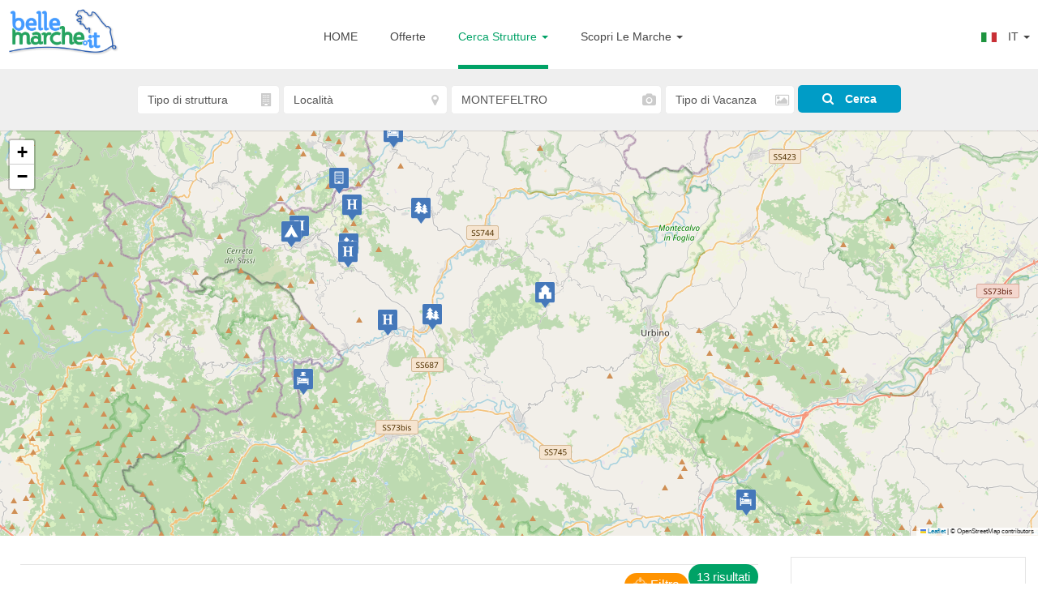

--- FILE ---
content_type: text/html; charset=utf-8
request_url: https://www.bellemarche.it/it/marche/montefeltro/
body_size: 17055
content:
<!DOCTYPE html>









<html lang="it" prefix="og: http://ogp.me/ns#">
<head>
    <meta charset="utf-8"/>
    <meta http-equiv="X-UA-Compatible" content="IE=edge"/>

    

    <meta name="viewport" content="width=device-width, initial-scale=1.0, maximum-scale=1.0, user-scalable=no"/>
    <meta name="apple-mobile-web-app-capable" content="yes"/>

    <title>Scopri tutte le strutture  - Bellemarche</title>
    <meta name="description" content="Scopri tutte le strutture "/>

    <!-- styles -->
    <link rel="stylesheet" href="/static/bellemarche/assets/libs/template/css/base.style.css"/>
    <link rel="stylesheet" href="/static/bellemarche/assets/libs/slick/slick.css"/>
    <link rel="stylesheet" href="/static/bellemarche/assets/libs/slick/slick-theme.css"/>
    <link rel="stylesheet" href="/static/bellemarche/assets/css/custom.css?v=1.21"/>

    

    <!-- canonical -->
    <link rel="canonical" href="https://www.bellemarche.it/it/marche/montefeltro/"/>

    
    

    

    <!-- OG -->
    <meta property="og:locale" content="it-IT"/>
    <meta property="og:site_name" content="Vacanze Marche: le migliori strutture per vacanze nelle Marche"/>
    <meta property="og:image" content="https://www.bellemarche.it/static/bellemarche/assets/images/logo-bellemarche.png"/>
    
    
    
    <meta property="og:type" content="website"/>
    <meta property="og:title" content="Scopri tutte le strutture "/>
    <meta property="og:description" content="Scopri tutte le strutture "/>
    <meta property="og:url" content="/"/>


    <!-- TWITTER -->
    <meta property="twitter:card" content="summary"/>
    <meta property="twitter:domain" content="Vacanze Marche: le migliori strutture per vacanze nelle Marche"/>
    <meta property="twitter:image:src" content="https://www.bellemarche.it/static/bellemarche/assets/images/logo-bellemarche.png"/>
    
    
    
    <meta property="twitter:title" content="Scopri tutte le strutture "/>
    <meta property="twitter:description" content="Scopri tutte le strutture "/>


    <meta property="fb:pages" content=""/>

    
    
    

    
    
        <link rel="alternate" href="http://www.bellemarche.it/it/"/>
    
        <link rel="alternate" href="http://www.bellemarche.it/en/"/>
    
        <link rel="alternate" href="http://www.bellemarche.it/de/"/>
    



    
        <script type="text/javascript">
            var _iub = _iub || [];
            _iub.csConfiguration = {"invalidateConsentWithoutLog":true,"consentOnContinuedBrowsing":false,"whitelabel":false,"lang":"it","askConsentAtCookiePolicyUpdate":true,"perPurposeConsent":true,"cookiePolicyId":65413476,"siteId":2371677, "banner":{ "acceptButtonDisplay":true,"customizeButtonDisplay":true,"position":"float-top-center","rejectButtonDisplay":true,"listPurposes":true,"explicitWithdrawal":true }};
        </script>
        <script type="text/javascript" src="//cdn.iubenda.com/cs/iubenda_cs.js" charset="UTF-8" async></script>
    

    
        <script type="application/ld+json">
        {
          "@context": "https://schema.org",
          "@type": "WebSite",
          "name": "Scopri tutte le strutture ",
          "author": "Vacanze Marche: le migliori strutture per vacanze nelle Marche",
          "publisher": {
                "@type": "Organization",
                "name": "Vacanze Marche: le migliori strutture per vacanze nelle Marche",
                "url" : "https://www.bellemarche.it",
                "logo": {
                    "@type": "ImageObject",
                    "contentUrl": "https://www.bellemarche.it/static/bellemarche/assets/images/logo-bellemarche.png",
                    "url": "https://www.bellemarche.it/static/bellemarche/assets/images/logo-bellemarche.png"
                }
          },
          "url": "http://www.bellemarche.it/it/marche/",
          "mainEntityOfPage": "http://www.bellemarche.it/it/marche/",

          "datePublished": "",
          "image":{
                "@type": "ImageObject",
                "contentUrl": "https://www.bellemarche.it/static/bellemarche/assets/images/logo-bellemarche.png",
                "url": "https://www.bellemarche.it/static/bellemarche/assets/images/logo-bellemarche.png",
                "height":"415",
                "width":"55"
          }
        }
        </script>

    

    
        <!-- Global site tag (gtag.js) - Google Analytics -->
        <script async src="https://www.googletagmanager.com/gtag/js?id=UA-259567-1"></script>
        <script>
            window.dataLayer = window.dataLayer || [];
            function gtag(){dataLayer.push(arguments);}
            gtag('js', new Date());
            gtag('config', 'UA-259567-1');
        </script>
    

    <!-- Google tag (gtag.js) -->
    <script async src="https://www.googletagmanager.com/gtag/js?id=G-MBFLRZRBH0"></script>
    <script>
        window.dataLayer = window.dataLayer || [];
        function gtag(){dataLayer.push(arguments);}
        gtag('js', new Date());
        gtag('config', 'G-MBFLRZRBH0');
    </script>

    <!-- Meta Pixel Code -->
    <script>
        !function(f,b,e,v,n,t,s)
        {if(f.fbq)return;n=f.fbq=function(){n.callMethod?
            n.callMethod.apply(n,arguments):n.queue.push(arguments)};
            if(!f._fbq)f._fbq=n;n.push=n;n.loaded=!0;n.version='2.0';
            n.queue=[];t=b.createElement(e);t.async=!0;
            t.src=v;s=b.getElementsByTagName(e)[0];
            s.parentNode.insertBefore(t,s)}(window, document,'script',
            'https://connect.facebook.net/en_US/fbevents.js');
        fbq('init', '618134608351820');
        fbq('track', 'PageView');
    </script>
    <noscript><img height="1" width="1" style="display:none"
                   src="https://www.facebook.com/tr?id=618134608351820&ev=PageView&noscript=1"
    /></noscript>
    <!-- End Meta Pixel Code -->

</head>
<body class="gl-search-template gl-search-style-map-left map-top">



<div id="gl-circle-loader-wrapper"></div>

    <!-- header -->
    <header class="gl-header">
        <div class="gl-header-bottombar">

            <nav class="navbar gl-header-main-menu" role="navigation">
                <div class="container-fluid">

                    <div class="navbar-header">
                        <button type="button" class="navbar-toggle" data-toggle="collapse"
                                data-target=".navbar-collapse">
                            <span class="icon-bar"></span>
                            <span class="icon-bar"></span>
                            <span class="icon-bar"></span>
                        </button>

                        <a class="navbar-brand" href="/it/">
                            <img class="logo" src="/static/bellemarche/assets/images/logo-bellemarche.png"
                                 alt="">
                        </a>
                    </div>

                    <div id="nav-menu" class="navbar-collapse gl-menu-wrapper collapse" role="navigation">
                        <ul class="nav navbar-nav">
                        

<li >
    <a href="/it/">HOME</a>
</li>


    <li class=" dropdown big-dropdown" >
    <a href="http://www.bellemarche.it/it/offerte/" >
        Offerte
        
    </a>
    
</li>


    <li class="active dropdown full-dropdown " >
    <a href="#" class="dropdown-toggle" data-toggle="dropdown" role="button" aria-expanded="false" >
        Cerca Strutture
        
        <span class="caret"></span>
        
    </a>
    
        
            <div class="dropdown-menu full-menu" role="menu">
                <div class="container-fluid">
                    <div class="row">
                        
                            <div class="col-md-3">
                                <h3>Tipo di struttura</h3>
                                <ul class="">
                                
                                        <li><a href="http://www.bellemarche.it/it/marche/hotel/">Hotel</a></li>
                                    
                                        <li><a href="http://www.bellemarche.it/it/marche/residence/">Residence</a></li>
                                    
                                        <li><a href="http://www.bellemarche.it/it/marche/appartamenti/">Appartamenti</a></li>
                                    
                                        <li><a href="http://www.bellemarche.it/it/marche/bed_and_breakfast/">Bed and breakfast</a></li>
                                    
                                        <li><a href="http://www.bellemarche.it/it/marche/casa-vacanze/">Casa Vacanze</a></li>
                                    
                                        <li><a href="http://www.bellemarche.it/it/marche/villaggi/">Villaggi</a></li>
                                    
                                        <li><a href="http://www.bellemarche.it/it/marche/campeggi/">Campeggi</a></li>
                                    
                                        <li><a href="http://www.bellemarche.it/it/marche/country_house/">Country House</a></li>
                                    
                                        <li><a href="http://www.bellemarche.it/it/marche/agriturismi/">Agriturismi</a></li>
                                    
                                        <li><a href="http://www.bellemarche.it/it/marche/case_charme/">Case charme</a></li>
                                    
                                        <li><a href="http://www.bellemarche.it/it/marche/rifugi/">Rifugi</a></li>
                                    
                                        <li><a href="http://www.bellemarche.it/it/marche/affittacamere/">Affittacamere</a></li>
                                    
                                </ul>
                            </div>
                        
                            <div class="col-md-3">
                                <h3>Tipo di vacanza</h3>
                                <ul class="">
                                
                                        <li><a href="http://www.bellemarche.it/it/marche/mare/">Mare</a></li>
                                    
                                        <li><a href="http://www.bellemarche.it/it/marche/montagna/">Montagna</a></li>
                                    
                                        <li><a href="http://www.bellemarche.it/it/marche/collina/">Collina</a></li>
                                    
                                        <li><a href="http://www.bellemarche.it/it/marche/campagna/">Campagna</a></li>
                                    
                                </ul>
                            </div>
                        
                            <div class="col-md-3">
                                <h3>Località consigliate</h3>
                                <ul class="">
                                
                                        <li><a href="http://www.bellemarche.it/it/marche/fano/">Fano</a></li>
                                    
                                        <li><a href="http://www.bellemarche.it/it/marche/fermo/">Fermo</a></li>
                                    
                                        <li><a href="http://www.bellemarche.it/it/marche/gabicce-mare/">Gabicce Mare</a></li>
                                    
                                        <li><a href="http://www.bellemarche.it/it/marche/grottammare/">Grottammare</a></li>
                                    
                                        <li><a href="http://www.bellemarche.it/it/marche/monteprandone/">Monteprandone</a></li>
                                    
                                        <li><a href="http://www.bellemarche.it/it/marche/numana/">Numana</a></li>
                                    
                                        <li><a href="http://www.bellemarche.it/it/marche/pesaro/">Pesaro</a></li>
                                    
                                        <li><a href="http://www.bellemarche.it/it/marche/san-benedetto-del-tronto/">San Benedetto del Tronto</a></li>
                                    
                                </ul>
                            </div>
                        
                            <div class="col-md-3">
                                <h3>Zone di interesse</h3>
                                <ul class="">
                                
                                        <li><a href="http://www.bellemarche.it/it/marche/riviera_delle_palme/">RIVIERA DELLE PALME</a></li>
                                    
                                        <li><a href="http://www.bellemarche.it/it/marche/riviera-del-conero/">RIVIERA DEL CONERO</a></li>
                                    
                                        <li><a href="http://www.bellemarche.it/it/marche/parco-san-bartolo/">PARCO SAN BARTOLO</a></li>
                                    
                                        <li><a href="http://www.bellemarche.it/it/marche/monti-sibillini/">MONTI SIBILLINI</a></li>
                                    
                                        <li><a href="http://www.bellemarche.it/it/marche/grotte-di-frasassi/">GROTTE DI FRASASSI</a></li>
                                    
                                        <li><a href="http://www.bellemarche.it/it/marche/monti-della-laga/">MONTI DELLA LAGA</a></li>
                                    
                                        <li><a href="http://www.bellemarche.it/it/marche/santuario-di-loreto/">SANTUARIO DI LORETO</a></li>
                                    
                                        <li><a href="http://www.bellemarche.it/it/marche/gola-del-furlo/">GOLA DEL FURLO</a></li>
                                    
                                        <li><a href="http://www.bellemarche.it/it/marche/montefeltro/">MONTEFELTRO</a></li>
                                    
                                        <li><a href="http://www.bellemarche.it/it/marche/terme-di-san-vittore/">TERME DI SAN VITTORE</a></li>
                                    
                                        <li><a href="http://www.bellemarche.it/it/marche/abbadia-di-fiastra/">ABBADIA DI FIASTRA</a></li>
                                    
                                        <li><a href="http://www.bellemarche.it/it/marche/fonte-avellana/">FONTE AVELLANA</a></li>
                                    
                                        <li><a href="http://www.bellemarche.it/it/marche/forca-canapine/">FORCA CANAPINE</a></li>
                                    
                                        <li><a href="http://www.bellemarche.it/it/marche/lago-di-fiastra/">LAGO DI FIASTRA</a></li>
                                    
                                        <li><a href="http://www.bellemarche.it/it/marche/monte-carpegna/">MONTE CARPEGNA</a></li>
                                    
                                        <li><a href="http://www.bellemarche.it/it/marche/monte-san-vicino/">MONTE SAN VICINO</a></li>
                                    
                                        <li><a href="http://www.bellemarche.it/it/marche/riserva-naturale-sentina/">RISERVA NATURALE SENTINA</a></li>
                                    
                                        <li><a href="http://www.bellemarche.it/it/marche/sasso-simone/">SASSO SIMONE</a></li>
                                    
                                </ul>
                            </div>
                        
                    </div>
                </div>
            </div>
        

    
</li>


    <li class=" dropdown big-dropdown" >
    <a href="#" class="dropdown-toggle" data-toggle="dropdown" role="button" aria-expanded="false" >
        Scopri Le Marche
        
        <span class="caret"></span>
        
    </a>
    
        
            <div class="dropdown-menu big-menu" role="menu">
                
                    <h3>Zone Turistiche</h3>
                    <ul class="double-list">
                        
                            <li><a href="http://www.bellemarche.it/it/elenco-zone-turistiche/riviera_delle_palme/">RIVIERA DELLE PALME</a></li>
                        
                            <li><a href="http://www.bellemarche.it/it/elenco-zone-turistiche/riviera-del-conero/">RIVIERA DEL CONERO</a></li>
                        
                            <li><a href="http://www.bellemarche.it/it/elenco-zone-turistiche/parco-san-bartolo/">PARCO SAN BARTOLO</a></li>
                        
                            <li><a href="http://www.bellemarche.it/it/elenco-zone-turistiche/monti-sibillini/">MONTI SIBILLINI</a></li>
                        
                            <li><a href="http://www.bellemarche.it/it/elenco-zone-turistiche/grotte-di-frasassi/">GROTTE DI FRASASSI</a></li>
                        
                            <li><a href="http://www.bellemarche.it/it/elenco-zone-turistiche/monti-della-laga/">MONTI DELLA LAGA</a></li>
                        
                            <li><a href="http://www.bellemarche.it/it/elenco-zone-turistiche/santuario-di-loreto/">SANTUARIO DI LORETO</a></li>
                        
                            <li><a href="http://www.bellemarche.it/it/elenco-zone-turistiche/gola-del-furlo/">GOLA DEL FURLO</a></li>
                        
                            <li><a href="http://www.bellemarche.it/it/elenco-zone-turistiche/montefeltro/">MONTEFELTRO</a></li>
                        
                            <li><a href="http://www.bellemarche.it/it/elenco-zone-turistiche/terme-di-san-vittore/">TERME DI SAN VITTORE</a></li>
                        
                            <li><a href="http://www.bellemarche.it/it/elenco-zone-turistiche/abbadia-di-fiastra/">ABBADIA DI FIASTRA</a></li>
                        
                            <li><a href="http://www.bellemarche.it/it/elenco-zone-turistiche/fonte-avellana/">FONTE AVELLANA</a></li>
                        
                            <li><a href="http://www.bellemarche.it/it/elenco-zone-turistiche/forca-canapine/">FORCA CANAPINE</a></li>
                        
                            <li><a href="http://www.bellemarche.it/it/elenco-zone-turistiche/lago-di-fiastra/">LAGO DI FIASTRA</a></li>
                        
                            <li><a href="http://www.bellemarche.it/it/elenco-zone-turistiche/monte-carpegna/">MONTE CARPEGNA</a></li>
                        
                            <li><a href="http://www.bellemarche.it/it/elenco-zone-turistiche/monte-san-vicino/">MONTE SAN VICINO</a></li>
                        
                            <li><a href="http://www.bellemarche.it/it/elenco-zone-turistiche/riserva-naturale-sentina/">RISERVA NATURALE SENTINA</a></li>
                        
                            <li><a href="http://www.bellemarche.it/it/elenco-zone-turistiche/sasso-simone/">SASSO SIMONE</a></li>
                        
                    </ul>
                
            </div>
        

    
</li>




                            <li class="dropdown lang">
                                <a href="#" class="dropdown-toggle" data-toggle="dropdown" role="button" title=""
                                   aria-expanded="false">
                                    <img src="/static/bellemarche/assets/images/flag-it.png"
                                         alt="{&#x27;bidi&#x27;: False, &#x27;code&#x27;: &#x27;it&#x27;, &#x27;name&#x27;: &#x27;Italian&#x27;, &#x27;name_local&#x27;: &#x27;italiano&#x27;, &#x27;name_translated&#x27;: &#x27;Italiano&#x27;}"/> IT
                                    <span class="caret"></span>
                                </a>
                                <ul class="dropdown-menu" role="menu">
                                    
                                        
                                        <li>

                                        <a href="/de/marche/montefeltro/" rel="alternate" hreflang="de">
                                            <img src="/static/bellemarche/assets/images/flag-de.png"
                                                         alt="Deutsch"/> DE
                                        </a>
                                        </li>
                                    
                                        
                                        <li>

                                        <a href="/en/marche/montefeltro/" rel="alternate" hreflang="en">
                                            <img src="/static/bellemarche/assets/images/flag-en.png"
                                                         alt="English"/> EN
                                        </a>
                                        </li>
                                    
                                </ul>
                            </li>
                        </ul>
                    </div>

                </div>
            </nav>

        </div>

        

    <!-- search -->
    <div class="gl-search-filter-bar navbar-collapse collapse">
        <div class="container-fluid">
            <div class="row">

                <div class="gl-search-filter-wrapper">

                    <form method="get" data-filters-url="/accomodation/accomodation-filters-ajax/" action="" id="frm-filters">

                        <fieldset>
                            <div class="gl-filter-options">
                                <select name="accomodation_type" class=" form-control" required id="id_accomodation_type">
                                    <option value="" selected>Tipo di struttura</option>

                                    
                                        
                                        <option value="1" data-support="hotel" >Hotel</option>
                                    
                                        
                                        <option value="4" data-support="residence" >Residence</option>
                                    
                                        
                                        <option value="7" data-support="appartamenti" >Appartamenti</option>
                                    
                                        
                                        <option value="11" data-support="bed_and_breakfast" >Bed and breakfast</option>
                                    
                                        
                                        <option value="3" data-support="casa-vacanze" >Casa Vacanze</option>
                                    
                                        
                                        <option value="6" data-support="villaggi" >Villaggi</option>
                                    
                                        
                                        <option value="2" data-support="campeggi" >Campeggi</option>
                                    
                                        
                                        <option value="9" data-support="country_house" >Country House</option>
                                    
                                        
                                        <option value="10" data-support="agriturismi" >Agriturismi</option>
                                    
                                        
                                        <option value="13" data-support="case_charme" >Case charme</option>
                                    
                                        
                                        <option value="15" data-support="rifugi" >Rifugi</option>
                                    
                                        
                                        <option value="16" data-support="affittacamere" >Affittacamere</option>
                                    

                                </select>
                                <i class="fa fa-building"></i>
                            </div>
                            <div class="gl-filter-options">
                                <select name="locality" class=" form-control" id="id_locality">
                                    <option value="" selected>Località</option>

                                    

                                        
                                            <option value="4822" data-support="belforte-allisauro" >Belforte all&#x27;Isauro</option>
                                        
                                    

                                        
                                            <option value="4826" data-support="carpegna" >Carpegna</option>
                                        
                                    

                                        
                                            <option value="4832" data-support="frontino" >Frontino</option>
                                        
                                    

                                        
                                            <option value="4837" data-support="lunano" >Lunano</option>
                                        
                                    

                                        
                                            <option value="4838" data-support="macerata-feltria" >Macerata Feltria</option>
                                        
                                    

                                        
                                            <option value="4845" data-support="monte-cerignone" >Monte Cerignone</option>
                                        
                                    

                                        
                                            <option value="4849" data-support="monte-grimano-terme" >Monte Grimano Terme</option>
                                        
                                    

                                        
                                            <option value="4856" data-support="piandimeleto" >Piandimeleto</option>
                                        
                                    

                                        
                                            <option value="4857" data-support="pietrarubbia" >Pietrarubbia</option>
                                        
                                    

                                        
                                            <option value="4869" data-support="urbino" >Urbino</option>
                                        
                                    

                                </select>
                                <i class="fa fa-map-marker"></i>
                            </div>
                            <div class="gl-filter-options">
                                <select name="tourist_site" class=" form-control" id="id_tourist_site">
                                    <option value="" >Area Turistica</option>

                                    


                                        
                                            <option value="602" data-support="riviera_delle_palme" >RIVIERA DELLE PALME</option>
                                        
                                    


                                        
                                            <option value="620" data-support="riviera-del-conero" >RIVIERA DEL CONERO</option>
                                        
                                    


                                        
                                            <option value="623" data-support="parco-san-bartolo" >PARCO SAN BARTOLO</option>
                                        
                                    


                                        
                                            <option value="626" data-support="monti-sibillini" >MONTI SIBILLINI</option>
                                        
                                    


                                        
                                            <option value="728" data-support="grotte-di-frasassi" >GROTTE DI FRASASSI</option>
                                        
                                    


                                        
                                            <option value="731" data-support="monti-della-laga" >MONTI DELLA LAGA</option>
                                        
                                    


                                        
                                            <option value="734" data-support="santuario-di-loreto" >SANTUARIO DI LORETO</option>
                                        
                                    


                                        
                                            <option value="737" data-support="gola-del-furlo" >GOLA DEL FURLO</option>
                                        
                                    


                                        
                                            <option value="740" data-support="montefeltro" selected>MONTEFELTRO</option>
                                        
                                    


                                        
                                            <option value="743" data-support="terme-di-san-vittore" >TERME DI SAN VITTORE</option>
                                        
                                    


                                        
                                            <option value="746" data-support="abbadia-di-fiastra" >ABBADIA DI FIASTRA</option>
                                        
                                    


                                        
                                            <option value="749" data-support="fonte-avellana" >FONTE AVELLANA</option>
                                        
                                    


                                        
                                            <option value="752" data-support="forca-canapine" >FORCA CANAPINE</option>
                                        
                                    


                                        
                                            <option value="755" data-support="lago-di-fiastra" >LAGO DI FIASTRA</option>
                                        
                                    


                                        
                                            <option value="839" data-support="monte-carpegna" >MONTE CARPEGNA</option>
                                        
                                    


                                        
                                            <option value="761" data-support="monte-san-vicino" >MONTE SAN VICINO</option>
                                        
                                    


                                        
                                            <option value="770" data-support="riserva-naturale-sentina" >RISERVA NATURALE SENTINA</option>
                                        
                                    


                                        
                                            <option value="764" data-support="sasso-simone" >SASSO SIMONE</option>
                                        
                                    

                                </select>
                                <i class="fa fa-camera"></i>
                            </div>
                            <div class="gl-filter-options">
                                <select name="holiday_type" class=" form-control" id="id_holiday_type">
                                    <option value="" selected>Tipo di Vacanza</option>

                                    
                                        
                                        <option value="1" data-support="mare" >Mare</option>

                                    
                                        
                                        <option value="2" data-support="montagna" >Montagna</option>

                                    
                                        
                                        <option value="3" data-support="collina" >Collina</option>

                                    
                                        
                                        <option value="4" data-support="campagna" >Campagna</option>

                                    

                                </select>
                                <i class="fa fa-picture-o"></i>
                            </div>
                        </fieldset>

                        <button id="submitButton" class="gl-btn"><i class="fa fa-search"></i> Cerca</button>
                    </form>

                    <script src="https://code.jquery.com/jquery-3.3.1.min.js"></script>
                    <script>
                        $('button#submitButton').click( function(e) {

                            //Accomodation_type Required
                            let $myForm = $('#frm-filters');
                            if(! $myForm[0].checkValidity()) {
                                // If the form is invalid, submit it. The form won't actually submit;
                                // this will just cause the browser to display the native HTML5 error messages.
                                
                                $("#submitButton").click();
                            }
                            else {
                                e.preventDefault();

                                let acc_typeId = $("#id_accomodation_type").find(':selected').attr('data-support');
                                let locality_id = $("#id_locality").find(':selected').attr('data-support');
                                let tourist_site_id = $("#id_tourist_site").find(':selected').attr('data-support');
                                let holiday_type_id = $("#id_holiday_type").find(':selected').attr('data-support');

                                let action_url = 'http://www.bellemarche.it/it/marche/' + acc_typeId + '/';

                                if (locality_id) {
                                    action_url += locality_id + '/';
                                }
                                if (tourist_site_id) {
                                    action_url += tourist_site_id + '/';
                                }
                                if (holiday_type_id) {
                                    action_url += holiday_type_id + '/';
                                }

                                console.log('action_url', action_url);

                                window.location.href = action_url;
                            }

                        });
                    </script>

                    <script>
                        $("#id_accomodation_type").change(function () {
                            let url = $("#frm-filters").attr("data-filters-url");  // get the url of the `ta_load_filters` view
                            let acc_typeId = $(this).val();

                            console.log('url', url);

                            //Resetto i select successivi
                            $("#id_locality").val('');
                            $("#id_tourist_site").val('');
                            $("#id_holiday_type").val('');

                            $.ajax({
                                url: url,
                                data: {
                                    'home_id': 173,
                                    'accomodation_type': acc_typeId
                                },
                                success: function (data) {
                                    //console.log('SUCCESS', data);
                                    let ht_values = $(data).find('#holiday_types').html();
                                    let ts_values = $(data).find('#tourist_sites').html();
                                    let loc_values = $(data).find('#localities').html();

                                    $("#id_holiday_type").html(ht_values);
                                    $("#id_tourist_site").html(ts_values);
                                    $("#id_locality").html(loc_values);
                                }
                            });
                        });

                        $("#id_locality").change(function () {
                            let url = $("#frm-filters").attr("data-filters-url");
                            let acc_typeId = $("#id_accomodation_type").val();
                        let locality_id = $("#id_locality").val();

                            //Resetto gli altri filtri facoltativi
                            $("#id_holiday_type").val('');
                            $("#id_tourist_site").val('');

                            $.ajax({
                                url: url,
                                data: {
                                    'home_id': 173,
                                    'accomodation_type': acc_typeId,
                                    'locality': locality_id
                                },
                                success: function (data) {
                                    let ts_values = $(data).find('#tourist_sites').html();
                                    let ht_values = $(data).find('#holiday_types').html();

                                    $("#id_tourist_site").html(ts_values);
                                    $("#id_holiday_type").html(ht_values);
                                }
                            });
                        });

                        $("#id_tourist_site").change(function () {
                            let url = $("#frm-filters").attr("data-filters-url");
                            let acc_typeId = $("#id_accomodation_type").val();
                            let tourist_site_id = $("#id_tourist_site").val();

                            //Resetto gli altri filtri facoltativi
                            $("#id_locality").val('');
                            $("#id_holiday_type").val('');

                            $.ajax({
                                url: url,
                                data: {
                                    'home_id': 173,
                                    'accomodation_type': acc_typeId,
                                    'tourist_site': tourist_site_id
                                },
                                success: function (data) {
                                    let loc_values = $(data).find('#localities').html();
                                    let ht_values = $(data).find('#holiday_types').html();

                                    $("#id_locality").html(loc_values);
                                    $("#id_holiday_type").html(ht_values);
                                }
                            });
                        });

                        $("#id_holiday_type").change(function () {
                            let url = $("#frm-filters").attr("data-filters-url");
                            let acc_typeId = $("#id_accomodation_type").val();
                            let holiday_type_id = $("#id_holiday_type").val();

                            //Resetto gli altri filtri facoltativi
                            $("#id_locality").val('');
                            $("#id_tourist_site").val('');

                            $.ajax({
                                url: url,
                                data: {
                                    'home_id': 173,
                                    'accomodation_type': acc_typeId,
                                    'holiday_type': holiday_type_id
                                },
                                success: function (data) {
                                    let loc_values = $(data).find('#localities').html();
                                    let ts_values = $(data).find('#tourist_sites').html();

                                    $("#id_locality").html(loc_values);
                                    $("#id_tourist_site").html(ts_values);
                                }
                            });
                        });
                    </script>

                </div>

            </div>
        </div>
    </div>
    <!-- /search -->


    </header>
    <!-- /header -->




    <!-- page content -->
    <section class="gl-page-content-section">
        <!-- map -->
        <div class="gl-search-map-wrapper gl-split-map affix-limit">
            <div id="gl-search-map" class="map">

                
                    <div class="marker" data-lat="43.7401592119434000000"
                         data-lng="12.5429650699406000000"
                         data-icon="/static/bellemarche/assets/images/icon-marker-9.png">
                        <div class="gl-featured-items">
                            <div class="gl-feat-items-img-wrapper">

                                <a href="/country_house_girfalco_urbino/" title="Country House Girfalco">
                                    
                                    <img alt="Country-House-Il-Girfalco-Urbino" class="gl-lazy" height="300" src="/media/images/Country-House-Il-Girfalco-Urbino_qNuLUa3.max-800x600.jpg" width="470">
                                </a>
                            </div>
                            <div class="gl-feat-item-details">
                                <div class="gl-item-location">
                                    <i class="fa fa-map-marker"></i>
                                    <span>Urbino</span>
                                </div>
                                <div class="gl-sub-items">
                                    <ul>
                                        <li>
                                            

<a href="/it/country_house_girfalco_urbino/" title="Scopri Country House Girfalco">Country House Girfalco</a>
<span class="gl-item-rating"></span>
<span class="type"><a href="http://www.bellemarche.it/it/marche/country_house/" title="Country House Marche">Country House</a></span>
                                        </li>
                                    </ul>
                                </div>
                            </div>
                        </div>
                    </div>
                
                    <div class="marker" data-lat="43.6130118000000000000"
                         data-lng="12.7135121000000000000"
                         data-icon="/static/bellemarche/assets/images/icon-marker-6.png">
                        <div class="gl-featured-items">
                            <div class="gl-feat-items-img-wrapper">

                                <a href="/bb_il_sentiero_dei_goti_monte_grignano_terme/" title="B&amp;B Il Sentiero dei Goti">
                                    
                                    <img alt="BB-Sentiero-dei-Goti-Monte-Grimano-Terme" class="gl-lazy" height="300" src="/media/images/BB-Sentiero-dei-Goti-Monte-Grimano-Terme_G0m.max-800x600.jpg" width="470">
                                </a>
                            </div>
                            <div class="gl-feat-item-details">
                                <div class="gl-item-location">
                                    <i class="fa fa-map-marker"></i>
                                    <span>Monte Grimano Terme</span>
                                </div>
                                <div class="gl-sub-items">
                                    <ul>
                                        <li>
                                            

<a href="/it/bb_il_sentiero_dei_goti_monte_grignano_terme/" title="Scopri B&amp;B Il Sentiero dei Goti">B&amp;B Il Sentiero dei Goti</a>
<span class="gl-item-rating"></span>
<span class="type"><a href="http://www.bellemarche.it/it/marche/bed_and_breakfast/" title="Bed and breakfast Marche">Bed and breakfast</a></span>
                                        </li>
                                    </ul>
                                </div>
                            </div>
                        </div>
                    </div>
                
                    <div class="marker" data-lat="43.6873765609349300000"
                         data-lng="12.3382332109974350000"
                         data-icon="/static/bellemarche/assets/images/icon-marker-6.png">
                        <div class="gl-featured-items">
                            <div class="gl-feat-items-img-wrapper">

                                <a href="/bb_la_pace_belforte_all_isauro/" title="B&amp;B La Pace">
                                    
                                    <img alt="Cover-B&amp;B-La-Pace-Belforte-dell&#x27;Isauro" class="gl-lazy" height="600" src="/media/images/Cover-BB-La-Pace-Belforte-dellIsauro.max-800x600.jpg" width="800">
                                </a>
                            </div>
                            <div class="gl-feat-item-details">
                                <div class="gl-item-location">
                                    <i class="fa fa-map-marker"></i>
                                    <span>Belforte all&#x27;Isauro</span>
                                </div>
                                <div class="gl-sub-items">
                                    <ul>
                                        <li>
                                            

<a href="/it/bb_la_pace_belforte_all_isauro/" title="Scopri B&amp;B La Pace">B&amp;B La Pace</a>
<span class="gl-item-rating"></span>
<span class="type"><a href="http://www.bellemarche.it/it/marche/bed_and_breakfast/" title="Bed and breakfast Marche">Bed and breakfast</a></span>
                                        </li>
                                    </ul>
                                </div>
                            </div>
                        </div>
                    </div>
                
                    <div class="marker" data-lat="43.7810210175525000000"
                         data-lng="12.3350806395618000000"
                         data-icon="/static/bellemarche/assets/images/icon-marker-1.png">
                        <div class="gl-featured-items">
                            <div class="gl-feat-items-img-wrapper">

                                <a href="/hotel_ulisse_carpegna/" title="Hotel Ulisse">
                                    
                                    <img alt="Cover-Hotel-Ulisse-Carpegna" class="gl-lazy" height="600" src="/media/images/Cover-Hotel-Ulisse-Carpegna.max-800x600.jpg" width="800">
                                </a>
                            </div>
                            <div class="gl-feat-item-details">
                                <div class="gl-item-location">
                                    <i class="fa fa-map-marker"></i>
                                    <span>Carpegna</span>
                                </div>
                                <div class="gl-sub-items">
                                    <ul>
                                        <li>
                                            

<a href="/it/hotel_ulisse_carpegna/" title="Scopri Hotel Ulisse">Hotel Ulisse</a>
<span class="gl-item-rating"><i class="fa fa-star"></i><i class="fa fa-star"></i><i class="fa fa-star"></i></span>
<span class="type"><a href="http://www.bellemarche.it/it/marche/hotel/" title="Hotel Marche">Hotel</a></span>
                                        </li>
                                    </ul>
                                </div>
                            </div>
                        </div>
                    </div>
                
                    <div class="marker" data-lat="43.7777365120597000000"
                         data-lng="12.3281255126985000000"
                         data-icon="/static/bellemarche/assets/images/icon-marker-3.png">
                        <div class="gl-featured-items">
                            <div class="gl-feat-items-img-wrapper">

                                <a href="/camping_paradiso_carpegna/" title="Camping Paradiso">
                                    
                                    <img alt="Cover-Camping-Paradiso-Carpegna" class="gl-lazy" height="600" src="/media/images/Cover-Camping-Paradiso-Carpegna.max-800x600.jpg" width="800">
                                </a>
                            </div>
                            <div class="gl-feat-item-details">
                                <div class="gl-item-location">
                                    <i class="fa fa-map-marker"></i>
                                    <span>Carpegna</span>
                                </div>
                                <div class="gl-sub-items">
                                    <ul>
                                        <li>
                                            

<a href="/it/camping_paradiso_carpegna/" title="Scopri Camping Paradiso">Camping Paradiso</a>
<span class="gl-item-rating"><i class="fa fa-star"></i><i class="fa fa-star"></i><i class="fa fa-star"></i></span>
<span class="type"><a href="http://www.bellemarche.it/it/marche/campeggi/" title="Campeggi Marche">Campeggi</a></span>
                                        </li>
                                    </ul>
                                </div>
                            </div>
                        </div>
                    </div>
                
                    <div class="marker" data-lat="43.7650806751712600000"
                         data-lng="12.3760746060853340000"
                         data-icon="/static/bellemarche/assets/images/icon-marker-1.png">
                        <div class="gl-featured-items">
                            <div class="gl-feat-items-img-wrapper">

                                <a href="/hotel_la_rocca_dei_malatesta_frontino/" title="Hotel La Rocca dei Malatesta">
                                    
                                    <img alt="Cover-Hotel-La-Rocca-dei-Malatesta-Frontino" class="gl-lazy" height="600" src="/media/images/Cover-Hotel-La-Rocca-dei-Malatesta-Frontino.max-800x600.jpg" width="800">
                                </a>
                            </div>
                            <div class="gl-feat-item-details">
                                <div class="gl-item-location">
                                    <i class="fa fa-map-marker"></i>
                                    <span>Frontino</span>
                                </div>
                                <div class="gl-sub-items">
                                    <ul>
                                        <li>
                                            

<a href="/it/hotel_la_rocca_dei_malatesta_frontino/" title="Scopri Hotel La Rocca dei Malatesta">Hotel La Rocca dei Malatesta</a>
<span class="gl-item-rating"><i class="fa fa-star"></i><i class="fa fa-star"></i></span>
<span class="type"><a href="http://www.bellemarche.it/it/marche/hotel/" title="Hotel Marche">Hotel</a></span>
                                        </li>
                                    </ul>
                                </div>
                            </div>
                        </div>
                    </div>
                
                    <div class="marker" data-lat="43.7700514006954000000"
                         data-lng="12.3770886080693000000"
                         data-icon="/static/bellemarche/assets/images/icon-marker-4.png">
                        <div class="gl-featured-items">
                            <div class="gl-feat-items-img-wrapper">

                                <a href="/agriturismo_la_spiga_doro_frontino/" title="Agriturismo La Spiga d&#x27;Oro">
                                    
                                    <img alt="Head-Agriturismo-La-Spiga-d&#x27;Oro-Frontino" class="gl-lazy" height="600" src="/media/images/Cover-Agriturismo-La-Spiga-dOro-Frontino.max-800x600.jpg" width="800">
                                </a>
                            </div>
                            <div class="gl-feat-item-details">
                                <div class="gl-item-location">
                                    <i class="fa fa-map-marker"></i>
                                    <span>Frontino</span>
                                </div>
                                <div class="gl-sub-items">
                                    <ul>
                                        <li>
                                            

<a href="/it/agriturismo_la_spiga_doro_frontino/" title="Scopri Agriturismo La Spiga d&#x27;Oro">Agriturismo La Spiga d&#x27;Oro</a>
<span class="gl-item-rating"></span>
<span class="type"><a href="http://www.bellemarche.it/it/marche/agriturismi/" title="Agriturismi Marche">Agriturismi</a></span>
                                        </li>
                                    </ul>
                                </div>
                            </div>
                        </div>
                    </div>
                
                    <div class="marker" data-lat="43.7271255444797000000"
                         data-lng="12.4473890406358000000"
                         data-icon="/static/bellemarche/assets/images/icon-marker-4.png">
                        <div class="gl-featured-items">
                            <div class="gl-feat-items-img-wrapper">

                                <a href="/agriturismo_i_castagni_della_pianella_lunano/" title="Agriturismo I Castagni della Pianella">
                                    
                                    <img alt="Cover-Agriturismo-I-Castagni-di-Pianella-Lunano" class="gl-lazy" height="600" src="/media/images/Cover-Agriturismo-I-Castagni-di-Pianella-Lun.max-800x600.jpg" width="800">
                                </a>
                            </div>
                            <div class="gl-feat-item-details">
                                <div class="gl-item-location">
                                    <i class="fa fa-map-marker"></i>
                                    <span>Lunano</span>
                                </div>
                                <div class="gl-sub-items">
                                    <ul>
                                        <li>
                                            

<a href="/it/agriturismo_i_castagni_della_pianella_lunano/" title="Scopri Agriturismo I Castagni della Pianella">Agriturismo I Castagni della Pianella</a>
<span class="gl-item-rating"></span>
<span class="type"><a href="http://www.bellemarche.it/it/marche/agriturismi/" title="Agriturismi Marche">Agriturismi</a></span>
                                        </li>
                                    </ul>
                                </div>
                            </div>
                        </div>
                    </div>
                
                    <div class="marker" data-lat="43.7920794666001000000"
                         data-lng="12.4382111000000000000"
                         data-icon="/static/bellemarche/assets/images/icon-marker-4.png">
                        <div class="gl-featured-items">
                            <div class="gl-feat-items-img-wrapper">

                                <a href="/agriturismo_borgo_storico_cisterna_macerata_feltria/" title="Agriturismo Borgo Storico Cisterna">
                                    
                                    <img alt="Cover-Borgo-Storico-Cisterna-Macerata-Feltria" class="gl-lazy" height="600" src="/media/images/Cover-Borgo-Storico-Cisterna-Macerata-Feltri.max-800x600.jpg" width="800">
                                </a>
                            </div>
                            <div class="gl-feat-item-details">
                                <div class="gl-item-location">
                                    <i class="fa fa-map-marker"></i>
                                    <span>Macerata Feltria</span>
                                </div>
                                <div class="gl-sub-items">
                                    <ul>
                                        <li>
                                            

<a href="/it/agriturismo_borgo_storico_cisterna_macerata_feltria/" title="Scopri Agriturismo Borgo Storico Cisterna">Agriturismo Borgo Storico Cisterna</a>
<span class="gl-item-rating"></span>
<span class="type"><a href="http://www.bellemarche.it/it/marche/agriturismi/" title="Agriturismi Marche">Agriturismi</a></span>
                                        </li>
                                    </ul>
                                </div>
                            </div>
                        </div>
                    </div>
                
                    <div class="marker" data-lat="43.8383739386822740000"
                         data-lng="12.4146310768047630000"
                         data-icon="/static/bellemarche/assets/images/icon-marker-6.png">
                        <div class="gl-featured-items">
                            <div class="gl-feat-items-img-wrapper">

                                <a href="/bb_nonna_linda_monte_cerignone/" title="B&amp;B Nonna Linda">
                                    
                                    <img alt="Cover-B&amp;B-Nonna-Linda-Monte-Cerignone" class="gl-lazy" height="600" src="/media/images/Cover-BB-Nonna-Linda-Monte-Cerignone.max-800x600.jpg" width="800">
                                </a>
                            </div>
                            <div class="gl-feat-item-details">
                                <div class="gl-item-location">
                                    <i class="fa fa-map-marker"></i>
                                    <span>Monte Cerignone</span>
                                </div>
                                <div class="gl-sub-items">
                                    <ul>
                                        <li>
                                            

<a href="/it/bb_nonna_linda_monte_cerignone/" title="Scopri B&amp;B Nonna Linda">B&amp;B Nonna Linda</a>
<span class="gl-item-rating"></span>
<span class="type"><a href="http://www.bellemarche.it/it/marche/bed_and_breakfast/" title="Bed and breakfast Marche">Bed and breakfast</a></span>
                                        </li>
                                    </ul>
                                </div>
                            </div>
                        </div>
                    </div>
                
                    <div class="marker" data-lat="43.7234529973746600000"
                         data-lng="12.4100354364152670000"
                         data-icon="/static/bellemarche/assets/images/icon-marker-1.png">
                        <div class="gl-featured-items">
                            <div class="gl-feat-items-img-wrapper">

                                <a href="/hotel_ester_piendimeleto/" title="Hotel Ester">
                                    
                                    <img alt="Cover-Hotel-Ester-Piandimeleto" class="gl-lazy" height="600" src="/media/images/Cover-Hotel-Ester-Piandimeleto.max-800x600.jpg" width="800">
                                </a>
                            </div>
                            <div class="gl-feat-item-details">
                                <div class="gl-item-location">
                                    <i class="fa fa-map-marker"></i>
                                    <span>Piandimeleto</span>
                                </div>
                                <div class="gl-sub-items">
                                    <ul>
                                        <li>
                                            

<a href="/it/hotel_ester_piendimeleto/" title="Scopri Hotel Ester">Hotel Ester</a>
<span class="gl-item-rating"><i class="fa fa-star"></i><i class="fa fa-star"></i></span>
<span class="type"><a href="http://www.bellemarche.it/it/marche/hotel/" title="Hotel Marche">Hotel</a></span>
                                        </li>
                                    </ul>
                                </div>
                            </div>
                        </div>
                    </div>
                
                    <div class="marker" data-lat="43.8102256033955000000"
                         data-lng="12.3686978028027000000"
                         data-icon="/static/bellemarche/assets/images/icon-marker-2.png">
                        <div class="gl-featured-items">
                            <div class="gl-feat-items-img-wrapper">

                                <a href="/dimora_galasterna_pietrarubbia/" title="Dimora Galasterna">
                                    
                                    <img alt="Cover-Dimora-Galasterna-Pietrarubbia" class="gl-lazy" height="600" src="/media/images/Cover-Dimora-Galasterna-Pietrarubbia.max-800x600.jpg" width="800">
                                </a>
                            </div>
                            <div class="gl-feat-item-details">
                                <div class="gl-item-location">
                                    <i class="fa fa-map-marker"></i>
                                    <span>Pietrarubbia</span>
                                </div>
                                <div class="gl-sub-items">
                                    <ul>
                                        <li>
                                            

<a href="/it/dimora_galasterna_pietrarubbia/" title="Scopri Dimora Galasterna">Dimora Galasterna</a>
<span class="gl-item-rating"></span>
<span class="type"><a href="http://www.bellemarche.it/it/marche/appartamenti/" title="Appartamenti Marche">Appartamenti</a></span>
                                        </li>
                                    </ul>
                                </div>
                            </div>
                        </div>
                    </div>
                
                    <div class="marker" data-lat="43.7941019776225000000"
                         data-lng="12.3795963879016000000"
                         data-icon="/static/bellemarche/assets/images/icon-marker-1.png">
                        <div class="gl-featured-items">
                            <div class="gl-feat-items-img-wrapper">

                                <a href="/hotel_locanda_delle_storie_pietrarubbia/" title="Hotel Locanda delle Storie">
                                    
                                    <img alt="Cover-Hotel-Locanda-delle-Storie-Pietrarubbia" class="gl-lazy" height="600" src="/media/images/Cover-Hotel-Locanda-delle-Storie-Pietrarubbi.max-800x600.jpg" width="800">
                                </a>
                            </div>
                            <div class="gl-feat-item-details">
                                <div class="gl-item-location">
                                    <i class="fa fa-map-marker"></i>
                                    <span>Pietrarubbia</span>
                                </div>
                                <div class="gl-sub-items">
                                    <ul>
                                        <li>
                                            

<a href="/it/hotel_locanda_delle_storie_pietrarubbia/" title="Scopri Hotel Locanda delle Storie">Hotel Locanda delle Storie</a>
<span class="gl-item-rating"></span>
<span class="type"><a href="http://www.bellemarche.it/it/marche/hotel/" title="Hotel Marche">Hotel</a></span>
                                        </li>
                                    </ul>
                                </div>
                            </div>
                        </div>
                    </div>
                

            </div>
        </div>
        <!-- /map -->

        <div class="container-fluid">
            <div class="row">
                <div class="col-md-8 col-lg-9">

                    <!-- results -->
                    <div id="gl-result-section" class="gl-search-filter-result-wrapper">

                        <div class="gl-search-meta-wrapper">
                            <span class="gl-search-number">
                                
                                    13 risultati
                                
                            </span>

                            <div class="gl-type-title">
                                



                            </div>

                            <button type="button" class="tgl-filters btn btn-link" data-toggle="collapse"
                                    data-target=".gl-filter-list"><i class="fa fa-crosshairs"></i> Filtra
                            </button>







                        </div>

                        <div class="gl-filter-list collapse">


                                <h4>CATEGORIA</h4>
                                <ul>
                                    
                                        <li>
                                            <div class="radio">
                                                <label>
                                                    <input type="radio" name="stars"
                                                           value="-1"
                                                           checked/>
                                                    
                                                        Tutte
                                                    
                                                </label>
                                            </div>
                                        </li>
                                    
                                        <li>
                                            <div class="radio">
                                                <label>
                                                    <input type="radio" name="stars"
                                                           value="0"
                                                           />
                                                    
                                                        Nessuna stella
                                                    
                                                </label>
                                            </div>
                                        </li>
                                    
                                        <li>
                                            <div class="radio">
                                                <label>
                                                    <input type="radio" name="stars"
                                                           value="1"
                                                           />
                                                    
                                                        <i class="fa fa-star"></i>
                                                    
                                                </label>
                                            </div>
                                        </li>
                                    
                                        <li>
                                            <div class="radio">
                                                <label>
                                                    <input type="radio" name="stars"
                                                           value="2"
                                                           />
                                                    
                                                        <i class="fa fa-star"></i><i class="fa fa-star"></i>
                                                    
                                                </label>
                                            </div>
                                        </li>
                                    
                                        <li>
                                            <div class="radio">
                                                <label>
                                                    <input type="radio" name="stars"
                                                           value="3"
                                                           />
                                                    
                                                        <i class="fa fa-star"></i><i class="fa fa-star"></i><i class="fa fa-star"></i>
                                                    
                                                </label>
                                            </div>
                                        </li>
                                    
                                        <li>
                                            <div class="radio">
                                                <label>
                                                    <input type="radio" name="stars"
                                                           value="4"
                                                           />
                                                    
                                                        <i class="fa fa-star"></i><i class="fa fa-star"></i><i class="fa fa-star"></i><i class="fa fa-star"></i>
                                                    
                                                </label>
                                            </div>
                                        </li>
                                    
                                        <li>
                                            <div class="radio">
                                                <label>
                                                    <input type="radio" name="stars"
                                                           value="5"
                                                           />
                                                    
                                                        <i class="fa fa-star"></i><i class="fa fa-star"></i><i class="fa fa-star"></i><i class="fa fa-star"></i><i class="fa fa-star"></i>
                                                    
                                                </label>
                                            </div>
                                        </li>
                                    
                                </ul>

                                <h4>SERVIZI</h4>
                                <ul>
                                    
                                        <li>
                                            <div class="checkbox">
                                                <label for="id_services_27">
                                                    <input type="checkbox" name="services" value="27" id="id_services_27">
                                                    Accessibilità disabili</input>
                                                </label>
                                            </div>
                                        </li>
                                    
                                        <li>
                                            <div class="checkbox">
                                                <label for="id_services_77">
                                                    <input type="checkbox" name="services" value="77" id="id_services_77">
                                                    Accesso facilitato ai disabili</input>
                                                </label>
                                            </div>
                                        </li>
                                    
                                        <li>
                                            <div class="checkbox">
                                                <label for="id_services_86">
                                                    <input type="checkbox" name="services" value="86" id="id_services_86">
                                                    Animali Ammessi</input>
                                                </label>
                                            </div>
                                        </li>
                                    
                                        <li>
                                            <div class="checkbox">
                                                <label for="id_services_78">
                                                    <input type="checkbox" name="services" value="78" id="id_services_78">
                                                    Animali di media taglia accettati</input>
                                                </label>
                                            </div>
                                        </li>
                                    
                                        <li>
                                            <div class="checkbox">
                                                <label for="id_services_39">
                                                    <input type="checkbox" name="services" value="39" id="id_services_39">
                                                    Animali di media taglia ammessi</input>
                                                </label>
                                            </div>
                                        </li>
                                    
                                        <li>
                                            <div class="checkbox">
                                                <label for="id_services_62">
                                                    <input type="checkbox" name="services" value="62" id="id_services_62">
                                                    Animali di piccola taglia accettati</input>
                                                </label>
                                            </div>
                                        </li>
                                    
                                        <li>
                                            <div class="checkbox">
                                                <label for="id_services_13">
                                                    <input type="checkbox" name="services" value="13" id="id_services_13">
                                                    Animali di piccola taglia ammessi</input>
                                                </label>
                                            </div>
                                        </li>
                                    
                                        <li>
                                            <div class="checkbox">
                                                <label for="id_services_1">
                                                    <input type="checkbox" name="services" value="1" id="id_services_1">
                                                    Animazione</input>
                                                </label>
                                            </div>
                                        </li>
                                    
                                        <li>
                                            <div class="checkbox">
                                                <label for="id_services_40">
                                                    <input type="checkbox" name="services" value="40" id="id_services_40">
                                                    Apertura Annuale</input>
                                                </label>
                                            </div>
                                        </li>
                                    
                                        <li>
                                            <div class="checkbox">
                                                <label for="id_services_41">
                                                    <input type="checkbox" name="services" value="41" id="id_services_41">
                                                    Apertura Stagionale</input>
                                                </label>
                                            </div>
                                        </li>
                                    
                                        <li>
                                            <div class="checkbox">
                                                <label for="id_services_79">
                                                    <input type="checkbox" name="services" value="79" id="id_services_79">
                                                    Appartamenti con balcone vista mare</input>
                                                </label>
                                            </div>
                                        </li>
                                    
                                        <li>
                                            <div class="checkbox">
                                                <label for="id_services_2">
                                                    <input type="checkbox" name="services" value="2" id="id_services_2">
                                                    Aria condizionata</input>
                                                </label>
                                            </div>
                                        </li>
                                    
                                        <li>
                                            <div class="checkbox">
                                                <label for="id_services_3">
                                                    <input type="checkbox" name="services" value="3" id="id_services_3">
                                                    Ascensore</input>
                                                </label>
                                            </div>
                                        </li>
                                    
                                        <li>
                                            <div class="checkbox">
                                                <label for="id_services_43">
                                                    <input type="checkbox" name="services" value="43" id="id_services_43">
                                                    Bagno con doccia</input>
                                                </label>
                                            </div>
                                        </li>
                                    
                                        <li>
                                            <div class="checkbox">
                                                <label for="id_services_4">
                                                    <input type="checkbox" name="services" value="4" id="id_services_4">
                                                    Bar</input>
                                                </label>
                                            </div>
                                        </li>
                                    
                                        <li>
                                            <div class="checkbox">
                                                <label for="id_services_72">
                                                    <input type="checkbox" name="services" value="72" id="id_services_72">
                                                    Barbecue</input>
                                                </label>
                                            </div>
                                        </li>
                                    
                                        <li>
                                            <div class="checkbox">
                                                <label for="id_services_42">
                                                    <input type="checkbox" name="services" value="42" id="id_services_42">
                                                    Bici gratuite</input>
                                                </label>
                                            </div>
                                        </li>
                                    
                                        <li>
                                            <div class="checkbox">
                                                <label for="id_services_59">
                                                    <input type="checkbox" name="services" value="59" id="id_services_59">
                                                    Biciclette</input>
                                                </label>
                                            </div>
                                        </li>
                                    
                                        <li>
                                            <div class="checkbox">
                                                <label for="id_services_9">
                                                    <input type="checkbox" name="services" value="9" id="id_services_9">
                                                    Biciclette</input>
                                                </label>
                                            </div>
                                        </li>
                                    
                                        <li>
                                            <div class="checkbox">
                                                <label for="id_services_22">
                                                    <input type="checkbox" name="services" value="22" id="id_services_22">
                                                    Bocce</input>
                                                </label>
                                            </div>
                                        </li>
                                    
                                        <li>
                                            <div class="checkbox">
                                                <label for="id_services_44">
                                                    <input type="checkbox" name="services" value="44" id="id_services_44">
                                                    Bungalow</input>
                                                </label>
                                            </div>
                                        </li>
                                    
                                        <li>
                                            <div class="checkbox">
                                                <label for="id_services_45">
                                                    <input type="checkbox" name="services" value="45" id="id_services_45">
                                                    Camere con balcone vista mare</input>
                                                </label>
                                            </div>
                                        </li>
                                    
                                        <li>
                                            <div class="checkbox">
                                                <label for="id_services_37">
                                                    <input type="checkbox" name="services" value="37" id="id_services_37">
                                                    Campo da tennis</input>
                                                </label>
                                            </div>
                                        </li>
                                    
                                        <li>
                                            <div class="checkbox">
                                                <label for="id_services_5">
                                                    <input type="checkbox" name="services" value="5" id="id_services_5">
                                                    Carte di credito</input>
                                                </label>
                                            </div>
                                        </li>
                                    
                                        <li>
                                            <div class="checkbox">
                                                <label for="id_services_63">
                                                    <input type="checkbox" name="services" value="63" id="id_services_63">
                                                    Cassaforte</input>
                                                </label>
                                            </div>
                                        </li>
                                    
                                        <li>
                                            <div class="checkbox">
                                                <label for="id_services_14">
                                                    <input type="checkbox" name="services" value="14" id="id_services_14">
                                                    Cassaforte in camera</input>
                                                </label>
                                            </div>
                                        </li>
                                    
                                        <li>
                                            <div class="checkbox">
                                                <label for="id_services_23">
                                                    <input type="checkbox" name="services" value="23" id="id_services_23">
                                                    Centro Benessere</input>
                                                </label>
                                            </div>
                                        </li>
                                    
                                        <li>
                                            <div class="checkbox">
                                                <label for="id_services_46">
                                                    <input type="checkbox" name="services" value="46" id="id_services_46">
                                                    Colazione</input>
                                                </label>
                                            </div>
                                        </li>
                                    
                                        <li>
                                            <div class="checkbox">
                                                <label for="id_services_47">
                                                    <input type="checkbox" name="services" value="47" id="id_services_47">
                                                    Colazione a buffet</input>
                                                </label>
                                            </div>
                                        </li>
                                    
                                        <li>
                                            <div class="checkbox">
                                                <label for="id_services_80">
                                                    <input type="checkbox" name="services" value="80" id="id_services_80">
                                                    Congelatore</input>
                                                </label>
                                            </div>
                                        </li>
                                    
                                        <li>
                                            <div class="checkbox">
                                                <label for="id_services_60">
                                                    <input type="checkbox" name="services" value="60" id="id_services_60">
                                                    Cucina</input>
                                                </label>
                                            </div>
                                        </li>
                                    
                                        <li>
                                            <div class="checkbox">
                                                <label for="id_services_30">
                                                    <input type="checkbox" name="services" value="30" id="id_services_30">
                                                    Cucina attrezzata</input>
                                                </label>
                                            </div>
                                        </li>
                                    
                                        <li>
                                            <div class="checkbox">
                                                <label for="id_services_33">
                                                    <input type="checkbox" name="services" value="33" id="id_services_33">
                                                    Culla da viaggio</input>
                                                </label>
                                            </div>
                                        </li>
                                    
                                        <li>
                                            <div class="checkbox">
                                                <label for="id_services_61">
                                                    <input type="checkbox" name="services" value="61" id="id_services_61">
                                                    Forno a microonde</input>
                                                </label>
                                            </div>
                                        </li>
                                    
                                        <li>
                                            <div class="checkbox">
                                                <label for="id_services_38">
                                                    <input type="checkbox" name="services" value="38" id="id_services_38">
                                                    Forno microonde</input>
                                                </label>
                                            </div>
                                        </li>
                                    
                                        <li>
                                            <div class="checkbox">
                                                <label for="id_services_18">
                                                    <input type="checkbox" name="services" value="18" id="id_services_18">
                                                    Frigobar</input>
                                                </label>
                                            </div>
                                        </li>
                                    
                                        <li>
                                            <div class="checkbox">
                                                <label for="id_services_64">
                                                    <input type="checkbox" name="services" value="64" id="id_services_64">
                                                    Frigobar in camera</input>
                                                </label>
                                            </div>
                                        </li>
                                    
                                        <li>
                                            <div class="checkbox">
                                                <label for="id_services_31">
                                                    <input type="checkbox" name="services" value="31" id="id_services_31">
                                                    Frigorifero</input>
                                                </label>
                                            </div>
                                        </li>
                                    
                                        <li>
                                            <div class="checkbox">
                                                <label for="id_services_17">
                                                    <input type="checkbox" name="services" value="17" id="id_services_17">
                                                    Garage</input>
                                                </label>
                                            </div>
                                        </li>
                                    
                                        <li>
                                            <div class="checkbox">
                                                <label for="id_services_73">
                                                    <input type="checkbox" name="services" value="73" id="id_services_73">
                                                    Gazebo</input>
                                                </label>
                                            </div>
                                        </li>
                                    
                                        <li>
                                            <div class="checkbox">
                                                <label for="id_services_15">
                                                    <input type="checkbox" name="services" value="15" id="id_services_15">
                                                    Giardino</input>
                                                </label>
                                            </div>
                                        </li>
                                    
                                        <li>
                                            <div class="checkbox">
                                                <label for="id_services_56">
                                                    <input type="checkbox" name="services" value="56" id="id_services_56">
                                                    Kids Room</input>
                                                </label>
                                            </div>
                                        </li>
                                    
                                        <li>
                                            <div class="checkbox">
                                                <label for="id_services_74">
                                                    <input type="checkbox" name="services" value="74" id="id_services_74">
                                                    Lavanderia</input>
                                                </label>
                                            </div>
                                        </li>
                                    
                                        <li>
                                            <div class="checkbox">
                                                <label for="id_services_65">
                                                    <input type="checkbox" name="services" value="65" id="id_services_65">
                                                    Lavastoviglie</input>
                                                </label>
                                            </div>
                                        </li>
                                    
                                        <li>
                                            <div class="checkbox">
                                                <label for="id_services_32">
                                                    <input type="checkbox" name="services" value="32" id="id_services_32">
                                                    Lavatrice</input>
                                                </label>
                                            </div>
                                        </li>
                                    
                                        <li>
                                            <div class="checkbox">
                                                <label for="id_services_69">
                                                    <input type="checkbox" name="services" value="69" id="id_services_69">
                                                    Mini Club</input>
                                                </label>
                                            </div>
                                        </li>
                                    
                                        <li>
                                            <div class="checkbox">
                                                <label for="id_services_34">
                                                    <input type="checkbox" name="services" value="34" id="id_services_34">
                                                    Miniclub</input>
                                                </label>
                                            </div>
                                        </li>
                                    
                                        <li>
                                            <div class="checkbox">
                                                <label for="id_services_29">
                                                    <input type="checkbox" name="services" value="29" id="id_services_29">
                                                    Palestra</input>
                                                </label>
                                            </div>
                                        </li>
                                    
                                        <li>
                                            <div class="checkbox">
                                                <label for="id_services_6">
                                                    <input type="checkbox" name="services" value="6" id="id_services_6">
                                                    Parcheggio</input>
                                                </label>
                                            </div>
                                        </li>
                                    
                                        <li>
                                            <div class="checkbox">
                                                <label for="id_services_28">
                                                    <input type="checkbox" name="services" value="28" id="id_services_28">
                                                    Parco Giochi</input>
                                                </label>
                                            </div>
                                        </li>
                                    
                                        <li>
                                            <div class="checkbox">
                                                <label for="id_services_66">
                                                    <input type="checkbox" name="services" value="66" id="id_services_66">
                                                    Parco per bimbi</input>
                                                </label>
                                            </div>
                                        </li>
                                    
                                        <li>
                                            <div class="checkbox">
                                                <label for="id_services_53">
                                                    <input type="checkbox" name="services" value="53" id="id_services_53">
                                                    Pay TV</input>
                                                </label>
                                            </div>
                                        </li>
                                    
                                        <li>
                                            <div class="checkbox">
                                                <label for="id_services_48">
                                                    <input type="checkbox" name="services" value="48" id="id_services_48">
                                                    Phon</input>
                                                </label>
                                            </div>
                                        </li>
                                    
                                        <li>
                                            <div class="checkbox">
                                                <label for="id_services_85">
                                                    <input type="checkbox" name="services" value="85" id="id_services_85">
                                                    Piazzole</input>
                                                </label>
                                            </div>
                                        </li>
                                    
                                        <li>
                                            <div class="checkbox">
                                                <label for="id_services_19">
                                                    <input type="checkbox" name="services" value="19" id="id_services_19">
                                                    Piscina Esterna</input>
                                                </label>
                                            </div>
                                        </li>
                                    
                                        <li>
                                            <div class="checkbox">
                                                <label for="id_services_49">
                                                    <input type="checkbox" name="services" value="49" id="id_services_49">
                                                    Piscina coperta</input>
                                                </label>
                                            </div>
                                        </li>
                                    
                                        <li>
                                            <div class="checkbox">
                                                <label for="id_services_67">
                                                    <input type="checkbox" name="services" value="67" id="id_services_67">
                                                    Piscina scoperta</input>
                                                </label>
                                            </div>
                                        </li>
                                    
                                        <li>
                                            <div class="checkbox">
                                                <label for="id_services_50">
                                                    <input type="checkbox" name="services" value="50" id="id_services_50">
                                                    Pizzeria</input>
                                                </label>
                                            </div>
                                        </li>
                                    
                                        <li>
                                            <div class="checkbox">
                                                <label for="id_services_75">
                                                    <input type="checkbox" name="services" value="75" id="id_services_75">
                                                    Posizione: prima fila sul mare</input>
                                                </label>
                                            </div>
                                        </li>
                                    
                                        <li>
                                            <div class="checkbox">
                                                <label for="id_services_24">
                                                    <input type="checkbox" name="services" value="24" id="id_services_24">
                                                    Prima fila sul mare</input>
                                                </label>
                                            </div>
                                        </li>
                                    
                                        <li>
                                            <div class="checkbox">
                                                <label for="id_services_7">
                                                    <input type="checkbox" name="services" value="7" id="id_services_7">
                                                    Riscaldamento</input>
                                                </label>
                                            </div>
                                        </li>
                                    
                                        <li>
                                            <div class="checkbox">
                                                <label for="id_services_8">
                                                    <input type="checkbox" name="services" value="8" id="id_services_8">
                                                    Ristorante</input>
                                                </label>
                                            </div>
                                        </li>
                                    
                                        <li>
                                            <div class="checkbox">
                                                <label for="id_services_58">
                                                    <input type="checkbox" name="services" value="58" id="id_services_58">
                                                    Sala Fitness</input>
                                                </label>
                                            </div>
                                        </li>
                                    
                                        <li>
                                            <div class="checkbox">
                                                <label for="id_services_51">
                                                    <input type="checkbox" name="services" value="51" id="id_services_51">
                                                    Sala Giochi</input>
                                                </label>
                                            </div>
                                        </li>
                                    
                                        <li>
                                            <div class="checkbox">
                                                <label for="id_services_25">
                                                    <input type="checkbox" name="services" value="25" id="id_services_25">
                                                    Sala Meeting</input>
                                                </label>
                                            </div>
                                        </li>
                                    
                                        <li>
                                            <div class="checkbox">
                                                <label for="id_services_20">
                                                    <input type="checkbox" name="services" value="20" id="id_services_20">
                                                    Sala TV</input>
                                                </label>
                                            </div>
                                        </li>
                                    
                                        <li>
                                            <div class="checkbox">
                                                <label for="id_services_81">
                                                    <input type="checkbox" name="services" value="81" id="id_services_81">
                                                    Sala convegni</input>
                                                </label>
                                            </div>
                                        </li>
                                    
                                        <li>
                                            <div class="checkbox">
                                                <label for="id_services_76">
                                                    <input type="checkbox" name="services" value="76" id="id_services_76">
                                                    Sauna</input>
                                                </label>
                                            </div>
                                        </li>
                                    
                                        <li>
                                            <div class="checkbox">
                                                <label for="id_services_35">
                                                    <input type="checkbox" name="services" value="35" id="id_services_35">
                                                    Servizio lavanderia</input>
                                                </label>
                                            </div>
                                        </li>
                                    
                                        <li>
                                            <div class="checkbox">
                                                <label for="id_services_57">
                                                    <input type="checkbox" name="services" value="57" id="id_services_57">
                                                    Smart-TV</input>
                                                </label>
                                            </div>
                                        </li>
                                    
                                        <li>
                                            <div class="checkbox">
                                                <label for="id_services_70">
                                                    <input type="checkbox" name="services" value="70" id="id_services_70">
                                                    Solarium</input>
                                                </label>
                                            </div>
                                        </li>
                                    
                                        <li>
                                            <div class="checkbox">
                                                <label for="id_services_52">
                                                    <input type="checkbox" name="services" value="52" id="id_services_52">
                                                    Spiaggia convenzionata</input>
                                                </label>
                                            </div>
                                        </li>
                                    
                                        <li>
                                            <div class="checkbox">
                                                <label for="id_services_10">
                                                    <input type="checkbox" name="services" value="10" id="id_services_10">
                                                    Spiaggia privata</input>
                                                </label>
                                            </div>
                                        </li>
                                    
                                        <li>
                                            <div class="checkbox">
                                                <label for="id_services_36">
                                                    <input type="checkbox" name="services" value="36" id="id_services_36">
                                                    Stireria</input>
                                                </label>
                                            </div>
                                        </li>
                                    
                                        <li>
                                            <div class="checkbox">
                                                <label for="id_services_11">
                                                    <input type="checkbox" name="services" value="11" id="id_services_11">
                                                    TV</input>
                                                </label>
                                            </div>
                                        </li>
                                    
                                        <li>
                                            <div class="checkbox">
                                                <label for="id_services_16">
                                                    <input type="checkbox" name="services" value="16" id="id_services_16">
                                                    TV Satellite</input>
                                                </label>
                                            </div>
                                        </li>
                                    
                                        <li>
                                            <div class="checkbox">
                                                <label for="id_services_83">
                                                    <input type="checkbox" name="services" value="83" id="id_services_83">
                                                    TV a pagamento</input>
                                                </label>
                                            </div>
                                        </li>
                                    
                                        <li>
                                            <div class="checkbox">
                                                <label for="id_services_54">
                                                    <input type="checkbox" name="services" value="54" id="id_services_54">
                                                    TV in camera</input>
                                                </label>
                                            </div>
                                        </li>
                                    
                                        <li>
                                            <div class="checkbox">
                                                <label for="id_services_71">
                                                    <input type="checkbox" name="services" value="71" id="id_services_71">
                                                    TV satellitare</input>
                                                </label>
                                            </div>
                                        </li>
                                    
                                        <li>
                                            <div class="checkbox">
                                                <label for="id_services_21">
                                                    <input type="checkbox" name="services" value="21" id="id_services_21">
                                                    Telefono in camera</input>
                                                </label>
                                            </div>
                                        </li>
                                    
                                        <li>
                                            <div class="checkbox">
                                                <label for="id_services_82">
                                                    <input type="checkbox" name="services" value="82" id="id_services_82">
                                                    Terme nelle vicinanze</input>
                                                </label>
                                            </div>
                                        </li>
                                    
                                        <li>
                                            <div class="checkbox">
                                                <label for="id_services_26">
                                                    <input type="checkbox" name="services" value="26" id="id_services_26">
                                                    Terrazza Solarium</input>
                                                </label>
                                            </div>
                                        </li>
                                    
                                        <li>
                                            <div class="checkbox">
                                                <label for="id_services_12">
                                                    <input type="checkbox" name="services" value="12" id="id_services_12">
                                                    Wi-Fi Free</input>
                                                </label>
                                            </div>
                                        </li>
                                    
                                        <li>
                                            <div class="checkbox">
                                                <label for="id_services_68">
                                                    <input type="checkbox" name="services" value="68" id="id_services_68">
                                                    WiFi / Internet Gratuito</input>
                                                </label>
                                            </div>
                                        </li>
                                    
                                        <li>
                                            <div class="checkbox">
                                                <label for="id_services_55">
                                                    <input type="checkbox" name="services" value="55" id="id_services_55">
                                                    WiFi/ Internet a pagamento</input>
                                                </label>
                                            </div>
                                        </li>
                                    
                                </ul>




                                <button id="submitFilter2" class="gl-btn"><i
                                        class="fa fa-crosshairs"></i> Raffina la Ricerca
                                </button>

                        </div>

                    <script>
                        $('button#submitFilter2').click( function(e) {

                            e.preventDefault();

                            // Stelle
                            let stars = $('input[name="stars"]:checked').val();

                            let action_url = window.location.href;
                            action_url = action_url.replace("#modal", "").replace("#request-form", "");

                            console.log('stars', stars);

                            if (stars && stars >= 0) {
                                //Controllo se avevo stelle nel path
                                let star_filter_slug = 'None';

                                if (star_filter_slug) {
                                    //Rimuovo eventuali stelle
                                    action_url = action_url.replace(star_filter_slug + "/", "");
                                }

                                let slug_stars = stars + '-stelle';

                                action_url += slug_stars + '/';
                            }

                            //Services
                            let sel_serv = [];
                            $.each($("input[name='services']:checked"), function(){
                                sel_serv.push($(this).val());
                            });

                            if (sel_serv.length > 0) {
                                //Controllo se avevo filtro servizi
                                let str_idx = action_url.indexOf('?services=');
                                if (str_idx > 0) {
                                    action_url = action_url.substring(0, str_idx);
                                }

                                action_url += '?services=' + sel_serv.toString();
                            }

                            console.log('action_url', action_url);
                            window.location.href = action_url;

                        });
                    </script>

                        <div class="gl-search-result-wrapper">

                            
                                <!-- item -->
                                <div class="gl-featured-items col-lg-4 col-md-6 col-sm-6">
                                    <div class="gl-feat-items-img-wrapper">

                                        <a href="/it/country_house_girfalco_urbino/" title="Country House Girfalco">
                                            
                                            
                                            <img src="/media/images/Country-House-Il-Girfalco-Urbino_qNuLUa3.max-800x600.jpg" class="gl-lazy" alt="Country House Girfalco"/>
                                        </a>
                                    </div>
                                    <div class="gl-feat-item-details">
                                        <div class="gl-item-location">
                                            <i class="fa fa-map-marker"></i>
                                            <span>Urbino</span>
                                        </div>
                                        <div class="gl-sub-items">
                                            <ul>
                                                <li>
                                                    

<a href="/it/country_house_girfalco_urbino/" title="Scopri Country House Girfalco">Country House Girfalco</a>
<span class="gl-item-rating"></span>
<span class="type"><a href="http://www.bellemarche.it/it/marche/country_house/" title="Country House Marche">Country House</a></span>
                                                </li>
                                            </ul>
                                        </div>
                                    </div>
                                </div>
                                <!-- /item -->
                            
                                <!-- item -->
                                <div class="gl-featured-items col-lg-4 col-md-6 col-sm-6">
                                    <div class="gl-feat-items-img-wrapper">

                                        <a href="/it/bb_il_sentiero_dei_goti_monte_grignano_terme/" title="B&amp;B Il Sentiero dei Goti">
                                            
                                            
                                            <img src="/media/images/BB-Sentiero-dei-Goti-Monte-Grimano-Terme_G0m.max-800x600.jpg" class="gl-lazy" alt="B&amp;B Il Sentiero dei Goti"/>
                                        </a>
                                    </div>
                                    <div class="gl-feat-item-details">
                                        <div class="gl-item-location">
                                            <i class="fa fa-map-marker"></i>
                                            <span>Monte Grimano Terme</span>
                                        </div>
                                        <div class="gl-sub-items">
                                            <ul>
                                                <li>
                                                    

<a href="/it/bb_il_sentiero_dei_goti_monte_grignano_terme/" title="Scopri B&amp;B Il Sentiero dei Goti">B&amp;B Il Sentiero dei Goti</a>
<span class="gl-item-rating"></span>
<span class="type"><a href="http://www.bellemarche.it/it/marche/bed_and_breakfast/" title="Bed and breakfast Marche">Bed and breakfast</a></span>
                                                </li>
                                            </ul>
                                        </div>
                                    </div>
                                </div>
                                <!-- /item -->
                            
                                <!-- item -->
                                <div class="gl-featured-items col-lg-4 col-md-6 col-sm-6">
                                    <div class="gl-feat-items-img-wrapper">

                                        <a href="/it/bb_la_pace_belforte_all_isauro/" title="B&amp;B La Pace">
                                            
                                            
                                            <img src="/media/images/Cover-BB-La-Pace-Belforte-dellIsauro.max-800x600.jpg" class="gl-lazy" alt="B&amp;B La Pace"/>
                                        </a>
                                    </div>
                                    <div class="gl-feat-item-details">
                                        <div class="gl-item-location">
                                            <i class="fa fa-map-marker"></i>
                                            <span>Belforte all&#x27;Isauro</span>
                                        </div>
                                        <div class="gl-sub-items">
                                            <ul>
                                                <li>
                                                    

<a href="/it/bb_la_pace_belforte_all_isauro/" title="Scopri B&amp;B La Pace">B&amp;B La Pace</a>
<span class="gl-item-rating"></span>
<span class="type"><a href="http://www.bellemarche.it/it/marche/bed_and_breakfast/" title="Bed and breakfast Marche">Bed and breakfast</a></span>
                                                </li>
                                            </ul>
                                        </div>
                                    </div>
                                </div>
                                <!-- /item -->
                            
                                <!-- item -->
                                <div class="gl-featured-items col-lg-4 col-md-6 col-sm-6">
                                    <div class="gl-feat-items-img-wrapper">

                                        <a href="/it/hotel_ulisse_carpegna/" title="Hotel Ulisse">
                                            
                                            
                                            <img src="/media/images/Cover-Hotel-Ulisse-Carpegna.max-800x600.jpg" class="gl-lazy" alt="Hotel Ulisse"/>
                                        </a>
                                    </div>
                                    <div class="gl-feat-item-details">
                                        <div class="gl-item-location">
                                            <i class="fa fa-map-marker"></i>
                                            <span>Carpegna</span>
                                        </div>
                                        <div class="gl-sub-items">
                                            <ul>
                                                <li>
                                                    

<a href="/it/hotel_ulisse_carpegna/" title="Scopri Hotel Ulisse">Hotel Ulisse</a>
<span class="gl-item-rating"><i class="fa fa-star"></i><i class="fa fa-star"></i><i class="fa fa-star"></i></span>
<span class="type"><a href="http://www.bellemarche.it/it/marche/hotel/" title="Hotel Marche">Hotel</a></span>
                                                </li>
                                            </ul>
                                        </div>
                                    </div>
                                </div>
                                <!-- /item -->
                            
                                <!-- item -->
                                <div class="gl-featured-items col-lg-4 col-md-6 col-sm-6">
                                    <div class="gl-feat-items-img-wrapper">

                                        <a href="/it/camping_paradiso_carpegna/" title="Camping Paradiso">
                                            
                                            
                                            <img src="/media/images/Cover-Camping-Paradiso-Carpegna.max-800x600.jpg" class="gl-lazy" alt="Camping Paradiso"/>
                                        </a>
                                    </div>
                                    <div class="gl-feat-item-details">
                                        <div class="gl-item-location">
                                            <i class="fa fa-map-marker"></i>
                                            <span>Carpegna</span>
                                        </div>
                                        <div class="gl-sub-items">
                                            <ul>
                                                <li>
                                                    

<a href="/it/camping_paradiso_carpegna/" title="Scopri Camping Paradiso">Camping Paradiso</a>
<span class="gl-item-rating"><i class="fa fa-star"></i><i class="fa fa-star"></i><i class="fa fa-star"></i></span>
<span class="type"><a href="http://www.bellemarche.it/it/marche/campeggi/" title="Campeggi Marche">Campeggi</a></span>
                                                </li>
                                            </ul>
                                        </div>
                                    </div>
                                </div>
                                <!-- /item -->
                            
                                <!-- item -->
                                <div class="gl-featured-items col-lg-4 col-md-6 col-sm-6">
                                    <div class="gl-feat-items-img-wrapper">

                                        <a href="/it/hotel_la_rocca_dei_malatesta_frontino/" title="Hotel La Rocca dei Malatesta">
                                            
                                            
                                            <img src="/media/images/Cover-Hotel-La-Rocca-dei-Malatesta-Frontino.max-800x600.jpg" class="gl-lazy" alt="Hotel La Rocca dei Malatesta"/>
                                        </a>
                                    </div>
                                    <div class="gl-feat-item-details">
                                        <div class="gl-item-location">
                                            <i class="fa fa-map-marker"></i>
                                            <span>Frontino</span>
                                        </div>
                                        <div class="gl-sub-items">
                                            <ul>
                                                <li>
                                                    

<a href="/it/hotel_la_rocca_dei_malatesta_frontino/" title="Scopri Hotel La Rocca dei Malatesta">Hotel La Rocca dei Malatesta</a>
<span class="gl-item-rating"><i class="fa fa-star"></i><i class="fa fa-star"></i></span>
<span class="type"><a href="http://www.bellemarche.it/it/marche/hotel/" title="Hotel Marche">Hotel</a></span>
                                                </li>
                                            </ul>
                                        </div>
                                    </div>
                                </div>
                                <!-- /item -->
                            
                                <!-- item -->
                                <div class="gl-featured-items col-lg-4 col-md-6 col-sm-6">
                                    <div class="gl-feat-items-img-wrapper">

                                        <a href="/it/agriturismo_la_spiga_doro_frontino/" title="Agriturismo La Spiga d&#x27;Oro">
                                            
                                            
                                            <img src="/media/images/Cover-Agriturismo-La-Spiga-dOro-Frontino.max-800x600.jpg" class="gl-lazy" alt="Agriturismo La Spiga d&#x27;Oro"/>
                                        </a>
                                    </div>
                                    <div class="gl-feat-item-details">
                                        <div class="gl-item-location">
                                            <i class="fa fa-map-marker"></i>
                                            <span>Frontino</span>
                                        </div>
                                        <div class="gl-sub-items">
                                            <ul>
                                                <li>
                                                    

<a href="/it/agriturismo_la_spiga_doro_frontino/" title="Scopri Agriturismo La Spiga d&#x27;Oro">Agriturismo La Spiga d&#x27;Oro</a>
<span class="gl-item-rating"></span>
<span class="type"><a href="http://www.bellemarche.it/it/marche/agriturismi/" title="Agriturismi Marche">Agriturismi</a></span>
                                                </li>
                                            </ul>
                                        </div>
                                    </div>
                                </div>
                                <!-- /item -->
                            
                                <!-- item -->
                                <div class="gl-featured-items col-lg-4 col-md-6 col-sm-6">
                                    <div class="gl-feat-items-img-wrapper">

                                        <a href="/it/agriturismo_i_castagni_della_pianella_lunano/" title="Agriturismo I Castagni della Pianella">
                                            
                                            
                                            <img src="/media/images/Cover-Agriturismo-I-Castagni-di-Pianella-Lun.max-800x600.jpg" class="gl-lazy" alt="Agriturismo I Castagni della Pianella"/>
                                        </a>
                                    </div>
                                    <div class="gl-feat-item-details">
                                        <div class="gl-item-location">
                                            <i class="fa fa-map-marker"></i>
                                            <span>Lunano</span>
                                        </div>
                                        <div class="gl-sub-items">
                                            <ul>
                                                <li>
                                                    

<a href="/it/agriturismo_i_castagni_della_pianella_lunano/" title="Scopri Agriturismo I Castagni della Pianella">Agriturismo I Castagni della Pianella</a>
<span class="gl-item-rating"></span>
<span class="type"><a href="http://www.bellemarche.it/it/marche/agriturismi/" title="Agriturismi Marche">Agriturismi</a></span>
                                                </li>
                                            </ul>
                                        </div>
                                    </div>
                                </div>
                                <!-- /item -->
                            
                                <!-- item -->
                                <div class="gl-featured-items col-lg-4 col-md-6 col-sm-6">
                                    <div class="gl-feat-items-img-wrapper">

                                        <a href="/it/agriturismo_borgo_storico_cisterna_macerata_feltria/" title="Agriturismo Borgo Storico Cisterna">
                                            
                                            
                                            <img src="/media/images/Cover-Borgo-Storico-Cisterna-Macerata-Feltri.max-800x600.jpg" class="gl-lazy" alt="Agriturismo Borgo Storico Cisterna"/>
                                        </a>
                                    </div>
                                    <div class="gl-feat-item-details">
                                        <div class="gl-item-location">
                                            <i class="fa fa-map-marker"></i>
                                            <span>Macerata Feltria</span>
                                        </div>
                                        <div class="gl-sub-items">
                                            <ul>
                                                <li>
                                                    

<a href="/it/agriturismo_borgo_storico_cisterna_macerata_feltria/" title="Scopri Agriturismo Borgo Storico Cisterna">Agriturismo Borgo Storico Cisterna</a>
<span class="gl-item-rating"></span>
<span class="type"><a href="http://www.bellemarche.it/it/marche/agriturismi/" title="Agriturismi Marche">Agriturismi</a></span>
                                                </li>
                                            </ul>
                                        </div>
                                    </div>
                                </div>
                                <!-- /item -->
                            
                                <!-- item -->
                                <div class="gl-featured-items col-lg-4 col-md-6 col-sm-6">
                                    <div class="gl-feat-items-img-wrapper">

                                        <a href="/it/bb_nonna_linda_monte_cerignone/" title="B&amp;B Nonna Linda">
                                            
                                            
                                            <img src="/media/images/Cover-BB-Nonna-Linda-Monte-Cerignone.max-800x600.jpg" class="gl-lazy" alt="B&amp;B Nonna Linda"/>
                                        </a>
                                    </div>
                                    <div class="gl-feat-item-details">
                                        <div class="gl-item-location">
                                            <i class="fa fa-map-marker"></i>
                                            <span>Monte Cerignone</span>
                                        </div>
                                        <div class="gl-sub-items">
                                            <ul>
                                                <li>
                                                    

<a href="/it/bb_nonna_linda_monte_cerignone/" title="Scopri B&amp;B Nonna Linda">B&amp;B Nonna Linda</a>
<span class="gl-item-rating"></span>
<span class="type"><a href="http://www.bellemarche.it/it/marche/bed_and_breakfast/" title="Bed and breakfast Marche">Bed and breakfast</a></span>
                                                </li>
                                            </ul>
                                        </div>
                                    </div>
                                </div>
                                <!-- /item -->
                            
                                <!-- item -->
                                <div class="gl-featured-items col-lg-4 col-md-6 col-sm-6">
                                    <div class="gl-feat-items-img-wrapper">

                                        <a href="/it/hotel_ester_piendimeleto/" title="Hotel Ester">
                                            
                                            
                                            <img src="/media/images/Cover-Hotel-Ester-Piandimeleto.max-800x600.jpg" class="gl-lazy" alt="Hotel Ester"/>
                                        </a>
                                    </div>
                                    <div class="gl-feat-item-details">
                                        <div class="gl-item-location">
                                            <i class="fa fa-map-marker"></i>
                                            <span>Piandimeleto</span>
                                        </div>
                                        <div class="gl-sub-items">
                                            <ul>
                                                <li>
                                                    

<a href="/it/hotel_ester_piendimeleto/" title="Scopri Hotel Ester">Hotel Ester</a>
<span class="gl-item-rating"><i class="fa fa-star"></i><i class="fa fa-star"></i></span>
<span class="type"><a href="http://www.bellemarche.it/it/marche/hotel/" title="Hotel Marche">Hotel</a></span>
                                                </li>
                                            </ul>
                                        </div>
                                    </div>
                                </div>
                                <!-- /item -->
                            
                                <!-- item -->
                                <div class="gl-featured-items col-lg-4 col-md-6 col-sm-6">
                                    <div class="gl-feat-items-img-wrapper">

                                        <a href="/it/dimora_galasterna_pietrarubbia/" title="Dimora Galasterna">
                                            
                                            
                                            <img src="/media/images/Cover-Dimora-Galasterna-Pietrarubbia.max-800x600.jpg" class="gl-lazy" alt="Dimora Galasterna"/>
                                        </a>
                                    </div>
                                    <div class="gl-feat-item-details">
                                        <div class="gl-item-location">
                                            <i class="fa fa-map-marker"></i>
                                            <span>Pietrarubbia</span>
                                        </div>
                                        <div class="gl-sub-items">
                                            <ul>
                                                <li>
                                                    

<a href="/it/dimora_galasterna_pietrarubbia/" title="Scopri Dimora Galasterna">Dimora Galasterna</a>
<span class="gl-item-rating"></span>
<span class="type"><a href="http://www.bellemarche.it/it/marche/appartamenti/" title="Appartamenti Marche">Appartamenti</a></span>
                                                </li>
                                            </ul>
                                        </div>
                                    </div>
                                </div>
                                <!-- /item -->
                            
                                <!-- item -->
                                <div class="gl-featured-items col-lg-4 col-md-6 col-sm-6">
                                    <div class="gl-feat-items-img-wrapper">

                                        <a href="/it/hotel_locanda_delle_storie_pietrarubbia/" title="Hotel Locanda delle Storie">
                                            
                                            
                                            <img src="/media/images/Cover-Hotel-Locanda-delle-Storie-Pietrarubbi.max-800x600.jpg" class="gl-lazy" alt="Hotel Locanda delle Storie"/>
                                        </a>
                                    </div>
                                    <div class="gl-feat-item-details">
                                        <div class="gl-item-location">
                                            <i class="fa fa-map-marker"></i>
                                            <span>Pietrarubbia</span>
                                        </div>
                                        <div class="gl-sub-items">
                                            <ul>
                                                <li>
                                                    

<a href="/it/hotel_locanda_delle_storie_pietrarubbia/" title="Scopri Hotel Locanda delle Storie">Hotel Locanda delle Storie</a>
<span class="gl-item-rating"></span>
<span class="type"><a href="http://www.bellemarche.it/it/marche/hotel/" title="Hotel Marche">Hotel</a></span>
                                                </li>
                                            </ul>
                                        </div>
                                    </div>
                                </div>
                                <!-- /item -->
                            

                        </div>

                    </div>
                    <!-- /results -->

                    <!-- main -->
                    
                    <!-- /main -->

                    <p>&nbsp;</p>

                    <!-- form richiesta -->
                    <div class="gl-request-form" id="request-form">
                        <div class="request-form-wrapper">
                            <!-- contact -->
                            <div id="frm-contact" class="gl-review-submission">
                                <h3 class="gl-content-title">
                                    
                                        Invia una richiesta alle strutture iscritte
                                     <i class="fa fa-envelope"></i>
                                </h3>

                                <form action="" method="post" class="gl-review-submission-form" novalidate>
                                    <input type="hidden" name="csrfmiddlewaretoken" value="nbXKObWpR5AK0sMYABTHjby427dBoE8qU8OfI4GDdMkuyBHLpVZZKcz3GtlOyX8t">

                                    

                                    

                                    <div class="row">
                                        <div class="col-md-4 col-sm-12">
                                            <div class="form-group ">
    <label for="id_date_from">
        Dal <span class="req">*</span></label>
    <input type="date" name="date_from" required class=" form-control" id="id_date_from">
    
    
</div>
                                        </div>
                                        <div class="col-md-4 col-sm-12">
                                            <div class="form-group ">
    <label for="id_date_to">
        Al <span class="req">*</span></label>
    <input type="date" name="date_to" required class=" form-control" disabled id="id_date_to">
    
    
</div>
                                        </div>
                                        <div class="col-md-4 col-sm-12">
                                            <div class="form-group ">
    <label for="id_number_rooms">
        Numero camere <span class="req">*</span></label>
    <input type="text" name="number_rooms" value="1" min="1" class=" form-control" required id="id_number_rooms">
    
    
</div>
                                        </div>
                                    </div>

                                    <div class="rooms-repeater form-group" id="rooms-repeater"></div>









                                    <p>&nbsp;</p>

                                    <div class="row">
                                        <div class="col-md-6 col-sm-6">
                                            <div class="form-group ">
    <label for="id_complete_name">
        Nome e Cognome <span class="req">*</span></label>
    <input type="text" name="complete_name" required="required" maxlength="100" class=" form-control" id="id_complete_name">
    
    
</div>
                                        </div>






                                        <div class="col-md-6 col-sm-6">
                                            <div class="form-group ">
    <label for="id_email">
        Email <span class="req">*</span></label>
    <input type="text" name="email" maxlength="100" class=" form-control" required id="id_email">
    
    
</div>
                                        </div>
                                        <div class="col-md-6 col-sm-6">
                                            <div class="form-group ">
    <label for="id_phone">
        Telefono</label>
    <input type="text" name="phone" maxlength="50" class=" form-control" id="id_phone">
    
    
</div>
                                        </div>
                                        <div class="col-md-6 col-sm-6">
                                            <div class="form-group ">
    <label for="id_treatment">
        Trattamento <span class="req">*</span></label>
    <select name="treatment" class=" form-control" required id="id_treatment">
  <option value="" selected>--</option>

  <option value="room_only">Pernottamento</option>

  <option value="b_b">Colazione-B&amp;B</option>

  <option value="half_board">Mezza Pensione</option>

  <option value="full_board">Pensione Completa</option>

</select>
    
    
</div>
                                        </div>
                                        <div class="col-sm-12">
                                            <input type="hidden" value="" name="object_pk"/>

                                            <div class="form-group ">
    <label for="id_message">
        Messaggio</label>
    <textarea name="message" cols="10" rows="10" class=" form-control tinymce" id="id_message">
</textarea>
    
    
</div>
                                        </div>
                                    </div>

                                    <div class="row">
                                        <div class="col-md-12">

                                            <div class="checkbox">
    <label for="id_privacy"><input type="checkbox" name="privacy" required="required" class=" " id="id_privacy"> Accetto le condizioni sul trattamento dei dati personali. Leggi la nostra <a href="https://www.iubenda.com/privacy-policy/65413476" target="_blank">Privacy Policy</a> <span class="req">*</span></label>
    
    
    
</div>
                                            <div class="checkbox">
    <label for="id_termini_condizioni"><input type="checkbox" name="termini_condizioni" required="required" class=" " id="id_termini_condizioni"> Ho letto ed Accetto <a href="http://www.bellemarche.it/it/termini-e-condizioni-generali-di-utilizzo/" target="_blank">Termini e Condizioni</a> del servizio. <span class="req">*</span></label>
    
    
    
</div>
                                            <div class="form-group">
                                                <input type="submit" value="INVIA" class="gl-btn" />
                                            </div>
                                            <br />
                                            <small><span class="req">*</span> campi obbligatori</small>
                                        </div>
                                    </div>

                                </form>
                            </div>
                            <!-- /contact -->
                        </div>
                    </div>
                    <!-- /form richiesta -->

                </div>
                <div class="col-md-4 col-lg-3">

                    
                        <br />
                    

                    <hr class="hidden-md hidden-lg"/>

                    <div class="row">
                        <div class="col-md-12 col-sm-6">

                            <!-- place -->
                            <div class="gl-sidebar-widget gl-recent-post-widget">
                                <h3 class="gl-sidebar-title">Lo sapevi che...</h3>

                                <div class="gl-recent-post-wrapper">
                                    <!-- item -->
                                    <div class="gl-recent-post-item post-wide">
                                        <div class="gl-recent-post-img-wrapper">
                                            <a href="http://www.bellemarche.it/it/elenco-zone-turistiche/riviera_delle_palme/"
                                               title="Scopri la zona  RIVIERA DELLE PALME">

                                                
                                                <img src="/media/images/riviera-delle-palme.max-800x600.jpg" class="gl-lazy" alt="RIVIERA DELLE PALME"/>
                                            </a>
                                        </div>
                                        <div class="gl-recent-post-details">
                                            <h2><a href="http://www.bellemarche.it/it/elenco-zone-turistiche/riviera_delle_palme/"
                                                   title="Scopri la zona  RIVIERA DELLE PALME">RIVIERA DELLE PALME</a>
                                            </h2>
                                            <p><p data-block-key="6a6oi">Uno dei tratti di costa più affascinanti delle Marche, 15 chilometri di palme che costeggiano il Mar Adriatico.</p></p>
                                        </div>
                                    </div>
                                    <!-- /item -->
                                </div>
                            </div>
                            <!-- / place -->

                        </div>
                        <div class="col-md-12 col-sm-6">

                            <!-- offers -->
                        
                            <div class="gl-sidebar-widget gl-recent-post-widget">
                                <h3 class="gl-sidebar-title">Offerte speciali in zona...</h3>

                                <div class="gl-recent-post-wrapper item-slider">

                                    
                                    <!-- item -->
                                    <div class="gl-recent-post-item post-wide">
                                        <div class="gl-recent-post-img-wrapper">
                                            


    <a href="http://www.bellemarche.it/it/offerte/offerta-vacanze-hotel-miramare-inn-fano/" title="">
        

        <img src="/media/images/Cover-1-Hotel-Miramare-Inn-Fano.max-800x600.jpg" alt="" class="gl-lazy"/>


        
            <span class="gl-item-status-label">da <strong>945</strong> a camera</span>
        

    </a>

                                        </div>
                                        <div class="gl-recent-post-details">
                                            <h2><a href="http://www.bellemarche.it/it/offerte/offerta-vacanze-hotel-miramare-inn-fano/" title="Scopri l&#x27;offerta Offerta Vacanze Settembre">Offerta Vacanze Settembre</a></h2>
                                            <p>dal 29.08.26 al 05.09.26</p>
                                            <h3><a href="/it/hotel_miramare_inn_fano/" title="Scopri Hotel Miramare Inn">Hotel Miramare Inn</a></h3>
                                            <div class="gl-item-location">
                                                <i class="fa fa-map-marker"></i><span>Fano</span>
                                            </div>

                                            

<span class="gl-item-rating"></span>
<span class="type"><a href="http://www.bellemarche.it/it/marche/None/" title="None Marche">None</a></span>

                                        </div>
                                    </div>
                                    <!-- /item -->
                                    
                                    <!-- item -->
                                    <div class="gl-recent-post-item post-wide">
                                        <div class="gl-recent-post-img-wrapper">
                                            


    <a href="http://www.bellemarche.it/it/offerte/sconti-giugno-hotel-miramare-inn-fano/" title="">
        

        <img src="/media/images/Cover-1-Hotel-Miramare-Inn-Fano.max-800x600.jpg" alt="" class="gl-lazy"/>


        
            <span class="gl-item-status-label">da <strong>735</strong> a camera</span>
        

    </a>

                                        </div>
                                        <div class="gl-recent-post-details">
                                            <h2><a href="http://www.bellemarche.it/it/offerte/sconti-giugno-hotel-miramare-inn-fano/" title="Scopri l&#x27;offerta Offerta Giugno Last Minute!!">Offerta Giugno Last Minute!!</a></h2>
                                            <p>dal 31.05.26 al 27.06.26</p>
                                            <h3><a href="/it/hotel_miramare_inn_fano/" title="Scopri Hotel Miramare Inn">Hotel Miramare Inn</a></h3>
                                            <div class="gl-item-location">
                                                <i class="fa fa-map-marker"></i><span>Fano</span>
                                            </div>

                                            

<span class="gl-item-rating"></span>
<span class="type"><a href="http://www.bellemarche.it/it/marche/None/" title="None Marche">None</a></span>

                                        </div>
                                    </div>
                                    <!-- /item -->
                                    
                                    <!-- item -->
                                    <div class="gl-recent-post-item post-wide">
                                        <div class="gl-recent-post-img-wrapper">
                                            


    <a href="http://www.bellemarche.it/it/offerte/last-minute-settembre-hotel-miramare-fano/" title="">
        

        <img src="/media/images/Cover-Hotel-Miramare-Fano_C9D0CCG.max-800x600.jpg" alt="" class="gl-lazy"/>


        
            <span class="gl-item-status-label">da <strong>490</strong> a camera</span>
        

    </a>

                                        </div>
                                        <div class="gl-recent-post-details">
                                            <h2><a href="http://www.bellemarche.it/it/offerte/last-minute-settembre-hotel-miramare-fano/" title="Scopri l&#x27;offerta Offerta Settembre">Offerta Settembre</a></h2>
                                            <p>dal 29.08.26 al 05.09.26</p>
                                            <h3><a href="/it/hotel_miramare_fano/" title="Scopri Hotel Miramare">Hotel Miramare</a></h3>
                                            <div class="gl-item-location">
                                                <i class="fa fa-map-marker"></i><span>Fano</span>
                                            </div>

                                            

<span class="gl-item-rating"></span>
<span class="type"><a href="http://www.bellemarche.it/it/marche/None/" title="None Marche">None</a></span>

                                        </div>
                                    </div>
                                    <!-- /item -->
                                    
                                    <!-- item -->
                                    <div class="gl-recent-post-item post-wide">
                                        <div class="gl-recent-post-img-wrapper">
                                            


    <a href="http://www.bellemarche.it/it/offerte/last-minute-hotel-miramare-inn-fano/" title="">
        

        <img src="/media/images/Cover-1-Hotel-Miramare-Inn-Fano.max-800x600.jpg" alt="" class="gl-lazy"/>


        
            <span class="gl-item-status-label">da <strong>1008</strong> a camera</span>
        

    </a>

                                        </div>
                                        <div class="gl-recent-post-details">
                                            <h2><a href="http://www.bellemarche.it/it/offerte/last-minute-hotel-miramare-inn-fano/" title="Scopri l&#x27;offerta Speciale Luglio - Primo Prezzo!">Speciale Luglio - Primo Prezzo!</a></h2>
                                            <p>dal 27.06.26 al 01.08.26</p>
                                            <h3><a href="/it/hotel_miramare_inn_fano/" title="Scopri Hotel Miramare Inn">Hotel Miramare Inn</a></h3>
                                            <div class="gl-item-location">
                                                <i class="fa fa-map-marker"></i><span>Fano</span>
                                            </div>

                                            

<span class="gl-item-rating"></span>
<span class="type"><a href="http://www.bellemarche.it/it/marche/None/" title="None Marche">None</a></span>

                                        </div>
                                    </div>
                                    <!-- /item -->
                                    
                                    <!-- item -->
                                    <div class="gl-recent-post-item post-wide">
                                        <div class="gl-recent-post-img-wrapper">
                                            


    <a href="http://www.bellemarche.it/it/offerte/vacanze-marche-hotel-miramare-inn-fano/" title="">
        

        <img src="/media/images/Cover-1-Hotel-Miramare-Inn-Fano.max-800x600.jpg" alt="" class="gl-lazy"/>


        
            <span class="gl-item-status-label">da <strong>1.225</strong> a camera</span>
        

    </a>

                                        </div>
                                        <div class="gl-recent-post-details">
                                            <h2><a href="http://www.bellemarche.it/it/offerte/vacanze-marche-hotel-miramare-inn-fano/" title="Scopri l&#x27;offerta Speciale Agosto - Primo Prezzo!">Speciale Agosto - Primo Prezzo!</a></h2>
                                            <p>dal 01.08.26 al 29.08.26</p>
                                            <h3><a href="/it/hotel_miramare_inn_fano/" title="Scopri Hotel Miramare Inn">Hotel Miramare Inn</a></h3>
                                            <div class="gl-item-location">
                                                <i class="fa fa-map-marker"></i><span>Fano</span>
                                            </div>

                                            

<span class="gl-item-rating"></span>
<span class="type"><a href="http://www.bellemarche.it/it/marche/None/" title="None Marche">None</a></span>

                                        </div>
                                    </div>
                                    <!-- /item -->
                                    
                                    <!-- item -->
                                    <div class="gl-recent-post-item post-wide">
                                        <div class="gl-recent-post-img-wrapper">
                                            


    <a href="http://www.bellemarche.it/it/offerte/vacanze-al-mare-in-coppia-hotel-miramare-fano/" title="">
        

        <img src="/media/images/Cover-Hotel-Miramare-Fano_C9D0CCG.max-800x600.jpg" alt="" class="gl-lazy"/>


        
            <span class="gl-item-status-label">da <strong>763</strong> a camera</span>
        

    </a>

                                        </div>
                                        <div class="gl-recent-post-details">
                                            <h2><a href="http://www.bellemarche.it/it/offerte/vacanze-al-mare-in-coppia-hotel-miramare-fano/" title="Scopri l&#x27;offerta Speciale Vacanze Al Mare in Coppia">Speciale Vacanze Al Mare in Coppia</a></h2>
                                            <p>da Agosto a Settembre</p>
                                            <h3><a href="/it/hotel_miramare_fano/" title="Scopri Hotel Miramare">Hotel Miramare</a></h3>
                                            <div class="gl-item-location">
                                                <i class="fa fa-map-marker"></i><span>Fano</span>
                                            </div>

                                            

<span class="gl-item-rating"></span>
<span class="type"><a href="http://www.bellemarche.it/it/marche/None/" title="None Marche">None</a></span>

                                        </div>
                                    </div>
                                    <!-- /item -->
                                    
                                    <!-- item -->
                                    <div class="gl-recent-post-item post-wide">
                                        <div class="gl-recent-post-img-wrapper">
                                            


    <a href="http://www.bellemarche.it/it/offerte/speciale-vacanze-hotel-miramare-fano/" title="">
        

        <img src="/media/images/Cover-Hotel-Miramare-Fano_C9D0CCG.max-800x600.jpg" alt="" class="gl-lazy"/>


        
            <span class="gl-item-status-label">da <strong>392</strong> a camera</span>
        

    </a>

                                        </div>
                                        <div class="gl-recent-post-details">
                                            <h2><a href="http://www.bellemarche.it/it/offerte/speciale-vacanze-hotel-miramare-fano/" title="Scopri l&#x27;offerta Speciale Giugno Last Minute">Speciale Giugno Last Minute</a></h2>
                                            <p>dal 31.05.26 al 27.06.26</p>
                                            <h3><a href="/it/hotel_miramare_fano/" title="Scopri Hotel Miramare">Hotel Miramare</a></h3>
                                            <div class="gl-item-location">
                                                <i class="fa fa-map-marker"></i><span>Fano</span>
                                            </div>

                                            

<span class="gl-item-rating"></span>
<span class="type"><a href="http://www.bellemarche.it/it/marche/None/" title="None Marche">None</a></span>

                                        </div>
                                    </div>
                                    <!-- /item -->
                                    
                                    <!-- item -->
                                    <div class="gl-recent-post-item post-wide">
                                        <div class="gl-recent-post-img-wrapper">
                                            


    <a href="http://www.bellemarche.it/it/offerte/offerta-vacanze-hotel-miramare-fano/" title="">
        

        <img src="/media/images/Cover-Hotel-Miramare-Fano_C9D0CCG.max-800x600.jpg" alt="" class="gl-lazy"/>


        
            <span class="gl-item-status-label">da <strong>721</strong> a camera</span>
        

    </a>

                                        </div>
                                        <div class="gl-recent-post-details">
                                            <h2><a href="http://www.bellemarche.it/it/offerte/offerta-vacanze-hotel-miramare-fano/" title="Scopri l&#x27;offerta Offerta Agosto">Offerta Agosto</a></h2>
                                            <p>dal 01.08.26 al 29.08.26</p>
                                            <h3><a href="/it/hotel_miramare_fano/" title="Scopri Hotel Miramare">Hotel Miramare</a></h3>
                                            <div class="gl-item-location">
                                                <i class="fa fa-map-marker"></i><span>Fano</span>
                                            </div>

                                            

<span class="gl-item-rating"></span>
<span class="type"><a href="http://www.bellemarche.it/it/marche/None/" title="None Marche">None</a></span>

                                        </div>
                                    </div>
                                    <!-- /item -->
                                    
                                    <!-- item -->
                                    <div class="gl-recent-post-item post-wide">
                                        <div class="gl-recent-post-img-wrapper">
                                            


    <a href="http://www.bellemarche.it/it/offerte/last-minute-hotel-miramare-fano/" title="">
        

        <img src="/media/images/Cover-Hotel-Miramare-Fano_C9D0CCG.max-800x600.jpg" alt="" class="gl-lazy"/>


        
            <span class="gl-item-status-label">da <strong>483</strong> a camera</span>
        

    </a>

                                        </div>
                                        <div class="gl-recent-post-details">
                                            <h2><a href="http://www.bellemarche.it/it/offerte/last-minute-hotel-miramare-fano/" title="Scopri l&#x27;offerta Offerta Luglio - Primo Prezzo!">Offerta Luglio - Primo Prezzo!</a></h2>
                                            <p>dal 27.06.26 al 01.08.26</p>
                                            <h3><a href="/it/hotel_miramare_fano/" title="Scopri Hotel Miramare">Hotel Miramare</a></h3>
                                            <div class="gl-item-location">
                                                <i class="fa fa-map-marker"></i><span>Fano</span>
                                            </div>

                                            

<span class="gl-item-rating"></span>
<span class="type"><a href="http://www.bellemarche.it/it/marche/None/" title="None Marche">None</a></span>

                                        </div>
                                    </div>
                                    <!-- /item -->
                                    
                                    <!-- item -->
                                    <div class="gl-recent-post-item post-wide">
                                        <div class="gl-recent-post-img-wrapper">
                                            


    <a href="http://www.bellemarche.it/it/offerte/offerta-mare-hotel-president-san-benedetto-del-tronto/" title="">
        

        <img src="/media/images/Cover-Hotel-President-SBT_MhKv7Hz.max-800x600.jpg" alt="" class="gl-lazy"/>


        
            <span class="gl-item-status-label">bevande <strong>ai pasti</strong> inlcuse</span>
        

    </a>

                                        </div>
                                        <div class="gl-recent-post-details">
                                            <h2><a href="http://www.bellemarche.it/it/offerte/offerta-mare-hotel-president-san-benedetto-del-tronto/" title="Scopri l&#x27;offerta Offerta Estate 2026 - Prenota Prima">Offerta Estate 2026 - Prenota Prima</a></h2>
                                            <p>Prenota entro 15 Febbraio 2026</p>
                                            <h3><a href="/it/hotel_president_san_benedetto_del_tronto/" title="Scopri Hotel President">Hotel President</a></h3>
                                            <div class="gl-item-location">
                                                <i class="fa fa-map-marker"></i><span>San Benedetto del Tronto</span>
                                            </div>

                                            

<span class="gl-item-rating"></span>
<span class="type"><a href="http://www.bellemarche.it/it/marche/None/" title="None Marche">None</a></span>

                                        </div>
                                    </div>
                                    <!-- /item -->
                                    
                                    <!-- item -->
                                    <div class="gl-recent-post-item post-wide">
                                        <div class="gl-recent-post-img-wrapper">
                                            


    <a href="http://www.bellemarche.it/it/offerte/speciale-bambini-hotel-president-san-benedetto-del-tronto/" title="">
        

        <img src="/media/images/Cover-Hotel-President-SBT_MhKv7Hz.max-800x600.jpg" alt="" class="gl-lazy"/>


        
            <span class="gl-item-status-label">gratis fino a <strong>5</strong> anni</span>
        

    </a>

                                        </div>
                                        <div class="gl-recent-post-details">
                                            <h2><a href="http://www.bellemarche.it/it/offerte/speciale-bambini-hotel-president-san-benedetto-del-tronto/" title="Scopri l&#x27;offerta Speciale Bambini: Soggiorno Gratis">Speciale Bambini: Soggiorno Gratis</a></h2>
                                            <p>Estate 2026</p>
                                            <h3><a href="/it/hotel_president_san_benedetto_del_tronto/" title="Scopri Hotel President">Hotel President</a></h3>
                                            <div class="gl-item-location">
                                                <i class="fa fa-map-marker"></i><span>San Benedetto del Tronto</span>
                                            </div>

                                            

<span class="gl-item-rating"></span>
<span class="type"><a href="http://www.bellemarche.it/it/marche/None/" title="None Marche">None</a></span>

                                        </div>
                                    </div>
                                    <!-- /item -->
                                    

                                </div>
                            </div>
                            <!-- / offers -->
                        

                        </div>
                        <div class="col-md-12">

                            <!-- selected -->
                            <div class="gl-sidebar-widget gl-recent-post-widget">
                                <h3 class="gl-sidebar-title">Scelte per te...</h3>

                                <div class="gl-recent-post-wrapper">
                                    
                                    <!-- /item -->

                                </div>
                            </div>
                            <!-- /selected -->

                        </div>
                    </div>

                </div>
            </div>
        </div>
    </section>
    <!-- /page content -->



<!-- subscribe -->
<section class="gl-cta-section">
    <div class="container">
        <div class="row">
            <div class="gl-cta-content-wrapper">
                <p>Offerte e sconti, pronti per te!</p>

<!--                <form action="#" class="gl-newsletter-form">-->
<!--                    <input type="email" name="gl-newsletter-email" id="gl-newsletter-email" placeholder="Email"/>-->
<!--                    <input type="submit" value="ISCRIVITI" class="gl-btn"/>-->
<!--                </form>-->

                <!-- Begin Mailchimp Signup Form -->
                
                <form action="http://www.bellemarche.it/it/iscrizione-newsletter/" method="get" id="mc-embedded-subscribe-form" name="mc-embedded-subscribe-form" class="gl-newsletter-form validate" novalidate>
                    <div id="mc_embed_signup_scroll">


                        <input type="submit" value="ISCRIVITI" name="subscribe" id="mc-embedded-subscribe" class="gl-btn">





                    </div>
                </form>

            </div>
        </div>
    </div>
</section>
<!-- /subscribe -->

<!-- footer -->
<footer>
    <div class="gl-footer-top-wrapper">
        <div class="container">
            <div class="row">
                <div class="col-sm-2">

                    <div class="gl-footer-widget gl-footer-logo gl-footer-fixed-widget">
                        <a href="#">
                            <img src="/static/bellemarche/assets/images/logo-bellemarche-foot.png"
                                 alt=""/>
                        </a>
                    </div>

                </div>
                <div class="col-sm-6">

                    <div class="gl-footer-widget gl-contact-info">
                        <h3 class="gl-footer-widget-title">Chi Siamo</h3>

                        <div class="gl-footer-widget-content">
                            
                            <p>Bellemarche.it nasce nel 2005 con l'intento di creare una guida semplice e completa per
                                tutti i visitatori interessati a trascorrere le proprie <strong>Vacanze nelle
                                    Marche</strong>. Il nostro desiderio è quello di far conoscere il territorio, i
                                luoghi e le eccellenze della nostra regione Marche e la sua ricca offerta di ospitalità.
                            </p>
                            
                        </div>
                    </div>

                </div>
                <div class="col-sm-4">

                    <div class="gl-footer-widget gl-useful-links">
                        <h3 class="gl-footer-widget-title">_</h3>

                        <div class="gl-footer-widget-content">
                            <ul>
                                
                                <li><a href="http://www.bellemarche.it/it/segnala-una-struttura/">Segnala la tua struttura</a></li>
                                <li><a href="http://www.bellemarche.it/it/termini-e-condizioni-generali-di-utilizzo/">Termini e Condizioni</a></li>
                            
                                <li><a href="https://www.iubenda.com/privacy-policy/65413476" target="_blank">Privacy Policy</a></li>
                                <li><a href="https://www.iubenda.com/privacy-policy/65413476/cookie-policy" target="_blank">Cookie Policy</a></li>

                            
                            </ul>
                        </div>
                    </div>

                </div>
            </div>
        </div>
    </div>
    <div class="gl-footer-bottom-wrapper">
        <div class="container">
            <div class="row">

                <div class="gl-copyright-info-wrapper">
                    
                    <p>CopyRight &copy; Tutti i diritti riservati.</p>
                    <p>Responsabile commerciale e tecnico Mediamens - P.I. 01965310442</p>
                    
                </div>

                <div class="gl-social-info-wrapper">
                    <ul>
                        
                        <li>
                            <a href="https://www.facebook.com/bellemarche" target="_blank">
                                <i class="fa fa-facebook"></i>
                            </a>
                        </li>
                        
                        
                        <li>
                            <a href="https://twitter.com/bellemarche" target="_blank">
                                <i class="fa fa-twitter"></i>
                            </a>
                        </li>
                        
                        
                        
                        <li>
                            <a href="https://www.instagram.com/bellemarche.it" target="_blank">
                                <i class="fa fa-instagram"></i>
                            </a>
                        </li>
                        
                        
                    </ul>
                </div>
            </div>
        </div>
    </div>
</footer>
<!-- /footer -->






































































































<!-- modal share -->
<div class="remodal-bg">
    <div class="gl-share-modal-wrapper" data-remodal-id="modal-share">
        <button data-remodal-action="close" class="remodal-close"></button>

        <div class="gl-share-opt-wrapper">
            <ul>
                <li class="gl-fb-share">
                    <a href="https://www.facebook.com/sharer/sharer.php?u=" target="_blank">
                        <i class="fa fa-facebook"></i>
                        <span>Facebook</span>
                    </a>
                </li>
                <li class="gl-twitter-share">
                    <a href="https://twitter.com/home?status=" target="_blank">
                        <i class="fa fa-twitter"></i>
                        <span>Twitter</span>
                    </a>
                </li>
                <li class="gl-gplus-share">
                    <a href="https://plus.google.com/share?url=" target="_blank">
                        <i class="fa fa-google-plus"></i>
                        <span>Google+</span>
                    </a>
                </li>
            </ul>
        </div>
    </div>
</div>
<!-- /modal share -->

<!-- scripts -->
<script src="/static/bellemarche/assets/libs/jquery.min.js"></script>

<script src="/static/bellemarche/assets/libs/template/js/plugins.js"></script>
<script src="/static/bellemarche/assets/libs/template/js/scripts.js"></script>
<script src="/static/bellemarche/assets/libs/template/js/main.js"></script>



<!-- Leaflet CSS -->
<link rel="stylesheet" href="https://unpkg.com/leaflet/dist/leaflet.css" />

<!-- Leaflet JS -->
<script src="https://unpkg.com/leaflet/dist/leaflet.js"></script>

<!-- Your map logic -->
<script src="/static/bellemarche/assets/js/map.js"></script>

<script>
    document.addEventListener("DOMContentLoaded", function() {
        handleMap();
    });
</script>

<script src="/static/bellemarche/assets/libs/slick/slick.min.js"></script>

<script src="/static/bellemarche/assets/js/rooms-handler.js"></script>
<script src="/static/bellemarche/assets/js/custom.js"></script>


    <script>
        window.addEventListener('DOMContentLoaded', function(){
            const inputElement = document.getElementById('id_number_rooms');
            new RoomsHandler(inputElement);
        });
    </script>
    <script type="text/template" id="rooms-repeater-template">
        <div class="rooms-repeater--item form-group">
            <div class="rooms-repeater--item-badge">Camera #{num}</div>
            <div class="rooms-repeater--item--wrapper">
                <div class="row">
                    <div class="col-md-4 col-sm-6">
                        <div class="form-group">
                            <label>Adulti</label>
                            <select class="form-control rooms-adulti" data-index="{index}" required name="rooms[{index}][adulti]">
                                <option value="1" selected>1</option>
                                <option value="2">2</option>
                                <option value="3">3</option>
                                <option value="4">4</option>
                                <option value="5">5</option>
                                <option value="5+">Più di 5</option>
                            </select>
                        </div>
                    </div>
                    <div class="col-md-4 col-sm-6">
                        <div class="form-group">
                            <label>Bambini</label>
                            <select class="form-control rooms-bambini" data-index="{index}" name="rooms[{index}][bambini]">
                                <option value="0" selected>Nessuno</option>
                                <option value="1">1</option>
                                <option value="2">2</option>
                                <option value="3">3</option>
                                <option value="4">4</option>
                                <option value="5">5</option>
                                <option value="5+">Più di 5</option>
                            </select>
                        </div>
                    </div>
                    <div class="col-md-4 col-sm-12">
                        <div class="form-group">
                            <label>Età bambini</label>
                            <input
                                    type="text"
                                    class="form-control rooms-eta-bambini"
                                    placeholder="Esempio per 2 bambini: 2-4 anni"
                                    data-index="{index}"
                                    name="rooms[{index}][eta_bambini]"
                            />
                        </div>
                    </div>
                </div>
            </div>
        </div>
    </script>

    <script>
    //MIN DATE TODAY
    let today = new Date();
    today = formatDate(today);
    document.getElementById("id_date_from").setAttribute("min", today);
    document.getElementById("id_date_to").setAttribute("min", today);

    $('#id_date_from').change(function() {
        let from_date = $(this).val();
        //console.log(from_date, 'change')

        let new_date = new Date(from_date);
        new_date.setDate(new_date.getDate() + 1);
        //console.log('new_date', new_date);
        //console.log('new_date FORMAT', new_date.toISOString().split('T')[0]);

        let format_new_date = formatDate(new_date);
        document.getElementById("id_date_to").setAttribute("min", format_new_date);

        $('#id_date_to').prop('disabled', false);
        $('#id_date_to').val(new_date.toISOString().split('T')[0]);
    });

    function formatDate(dt) {
        let dd = dt.getDate();
        let mm = dt.getMonth() + 1; //January is 0!
        let yyyy = dt.getFullYear();
        if (dd < 10) dd ='0' + dd;
        if (mm < 10) mm = '0' + mm;

        return yyyy + '-' + mm + '-' + dd;
    }
    </script>

    <script src="/static/bellemarche/assets/libs/form-validator/jquery.form-validator.min.js"></script>
    <script>
        $.validate({
            lang: 'it',
            modules: 'html5'
        });
    </script>









                    









</body>
</html>

--- FILE ---
content_type: text/css
request_url: https://www.bellemarche.it/static/bellemarche/assets/css/custom.css?v=1.21
body_size: 4979
content:
/*  

Description: Custom Styles
Version: 1.0
Author: BeeSoft - Web & Mobile Solutions
Author URI: http://www.beesoft.it

*/
/*  

Description: Variables
Version: 1.0
Author: BeeSoft - Web & Mobile Solutions
Author URI: http://www.beesoft.it

*/
/** FONTS **/
@import url("../libs/font-awesome/css/font-awesome.min.css");
/** COLORS **/
/*  

Description: Main Styles
Version: 1.0
Author: BeeSoft - Web & Mobile Solutions
Author URI: http://www.beesoft.it

*/
/*** CUSTOMS ***/
* {
  outline: none !important;
}

html {
  scroll-behavior: smooth;
}

#gl-circle-loader-wrapper:after {
  content: "";
  display: block;
  position: fixed;
  z-index: 1100000;
  top: 50%;
  left: 50%;
  margin: -60px 0px 0px -60px;
  width: 120px;
  height: 120px;
  border-radius: 50%;
  border: 3px solid #f8f8f8;
  border-top: 3px solid #009cc6;
  animation: spin 1s linear infinite;
}

hr {
  border-color: #e5e5e5;
}
@keyframes spin {
  0% {
    transform: rotate(0deg);
  }
  100% {
    transform: rotate(360deg);
  }
}
.gl-btn {
  background-color: #009cc6;
}

.navbar-toggle {
  margin-top: 28px;
}

.tgl-search {
  color: #009cc6;
  margin: 22px 20px 0px 0px;
  font-size: 20px;
}

header.gl-header .gl-header-bottombar .gl-header-main-menu .container-fluid .gl-extra-btns-wrapper,
header.gl-header .gl-header-bottombar .gl-header-main-menu .container .gl-extra-btns-wrapper {
  right: 10px;
  top: 18px;
}
header.gl-header .gl-header-bottombar .gl-header-main-menu .container-fluid .gl-extra-btns-wrapper a,
header.gl-header .gl-header-bottombar .gl-header-main-menu .container .gl-extra-btns-wrapper a {
  color: #555;
}

header.gl-header .gl-header-bottombar {
  padding: 0px;
}

.navbar-header {
  position: absolute;
}

.navbar-brand {
  padding: 10px !important;
  height: auto;
}
.navbar-brand img {
  max-height: 60px;
}

header.gl-header .gl-header-bottombar .gl-header-main-menu .container-fluid .gl-menu-wrapper ul li,
header.gl-header .gl-header-bottombar .gl-header-main-menu .container .gl-menu-wrapper ul li {
  padding-top: 35px;
}

#nav-menu .navbar-nav {
  display: inline-block;
}
#nav-menu ul {
  padding: 0px;
}
#nav-menu li.active {
  border-bottom: 5px solid #00a266;
}
#nav-menu li.active:after {
  display: none;
}
#nav-menu li.active a {
  color: #00a266;
}
#nav-menu li.open {
  border-bottom: 5px solid #0060a8;
}
#nav-menu li.open a {
  color: #0060a8;
}
#nav-menu .dropdown-menu {
  background: rgba(0, 96, 168, 0.95);
  border: 0px;
  padding: 20px;
  margin-top: 5px;
}
#nav-menu .dropdown-menu .container-fluid {
  max-width: 1400px;
  margin: auto;
}
#nav-menu .dropdown-menu h3 {
  text-transform: uppercase;
  font-size: 14px;
  color: rgba(255, 255, 255, 0.5);
  margin: 0px 0px 10px 0px;
}
#nav-menu .dropdown-menu li {
  margin-right: 0px;
  margin-bottom: 10px;
  padding: 0px;
}
#nav-menu .dropdown-menu li a {
  color: #fff;
}
#nav-menu .dropdown-menu li a:hover {
  color: #00a266;
}
#nav-menu .dropdown-menu .double-list {
  display: flex;
  flex-direction: column;
  flex-wrap: wrap;
  max-height: 400px;
}
#nav-menu .dropdown-menu .double-list li {
  display: inline-block;
  width: 40%;
}
#nav-menu .full-dropdown {
  position: static;
}
#nav-menu .full-menu {
  margin-top: 0px;
  width: 100vw;
  left: 0px;
}
#nav-menu .big-menu {
  width: 40vw;
  left: -50%;
}
#nav-menu .lang {
  position: absolute;
  right: 10px;
}
#nav-menu .lang a img {
  margin-right: 10px;
  vertical-align: middle;
  display: inline-block;
  height: 12px;
}
#nav-menu .lang .dropdown-menu {
  left: auto;
  right: 0px;
}

.gl-single-headings h1,
.gl-section-headings h1 {
  background: url("../images/bg-title.png") no-repeat center center;
  background-size: auto 100%;
  padding: 40px 0px 20px 0px;
  color: #0060a8;
}

.gl-hero-img-wrapper {
  background-image: url("../images/bg_hero.jpg");
}
.gl-hero-img-wrapper .container .gl-directory-searchbar form {
  width: auto;
}
.gl-hero-img-wrapper .container .gl-directory-searchbar form fieldset {
  width: calc(100% - 122px);
  line-height: 55px;
  padding: 0px 10px;
}
.gl-hero-img-wrapper .container .gl-directory-searchbar form fieldset .gl-category-dropdown {
  line-height: 30px;
  border: 1px solid #e5e5e5;
  border-radius: 2px;
  width: auto;
  float: none;
}
.gl-hero-img-wrapper .container .gl-directory-searchbar form fieldset .gl-category-dropdown select.form-control {
  vertical-align: middle;
  display: inline-block;
  width: auto;
  border: 0px;
  box-shadow: none;
  -webkit-appearance: none;
  -moz-appearance: none;
  appearance: none;
}
.gl-hero-img-wrapper .container .gl-directory-searchbar form fieldset .gl-category-dropdown i {
  vertical-align: middle;
  font-size: 16px;
  width: 30px;
  height: 20px;
  line-height: 20px;
  text-align: center;
  color: #ccc;
}
.gl-hero-img-wrapper .container .gl-directory-searchbar form button {
  width: 122px;
}
.gl-hero-img-wrapper .container .gl-directory-searchbar form button i {
  margin-right: 10px;
}

.gl-popular-cat-section {
  background-color: #f8f8f8;
  border-bottom: 0px;
}
.gl-popular-cat-section .gl-popular-cat-wrapper .gl-popular-cat-item img {
  max-width: none;
  min-width: 100%;
  min-height: 100%;
}
.gl-popular-cat-section .gl-popular-cat-wrapper .gl-popular-cat-item a.gl-overlay-effect p.gl-popular-cat-listing span.gl-listing-num {
  background: #00a266;
  color: #fff;
  padding: 0px 10px;
  border-radius: 500px;
  display: inline-block;
}

.gl-featured-items .gl-feat-item-details {
  text-align: center;
}
.gl-featured-items .gl-feat-item-details h3 {
  margin: 0px;
  padding: 0px;
}
.gl-featured-items .gl-feat-item-details h3 a {
  font-size: 18px;
  color: #00a266;
}
.gl-featured-items .gl-feat-item-details .gl-item-location i {
  position: static;
  margin-right: 5px;
  float: none;
}
.gl-featured-items .gl-feat-item-details .gl-item-location span {
  line-height: normal;
  float: none;
  padding: 0px;
}
.gl-featured-items .gl-feat-item-details span.gl-item-rating {
  position: static;
  display: block;
}
.gl-featured-items .gl-feat-item-details span.gl-item-rating i {
  color: #ff9300;
}
.gl-featured-items .gl-item-offer h4 {
  font-size: 16px;
}
.gl-featured-items .gl-item-offer .gl-item-status-label {
  position: static;
  height: auto;
  line-height: normal;
  padding: 5px;
  margin-top: -40px;
}
.gl-featured-items .gl-sub-items {
  margin-top: 10px;
}
.gl-featured-items .gl-sub-items li {
  border-top: 1px solid #e5e5e5;
  padding: 10px 0px;
  font-weight: 700;
}
.gl-featured-items .gl-sub-items .type {
  font-weight: 500;
  font-size: 9px;
  text-transform: uppercase;
}
.gl-featured-items .gl-sub-items .type a {
  color: #555;
}

.gl-job-list-item {
  border-bottom: 1px solid #e5e5e5;
}
.gl-job-list-item:nth-child(odd) {
  background-color: #f8f8f8;
}
.gl-job-list-item:nth-child(even) {
  background-color: transparent;
}
.gl-job-list-item .gl-job-list-item-wrapper a .gl-job-position-company h3 {
  border: 0px;
  margin: 0px;
  font-size: 20px;
  color: #009cc6;
}
.gl-job-list-item .gl-job-list-item-wrapper a .gl-job-position-company p {
  clear: left;
  font-size: 12px;
}
.gl-job-list-item .gl-job-list-item-wrapper a .gl-job-sallery h3 {
  padding: 0px;
  font-weight: 700;
  font-size: 12px;
  display: block;
}
.gl-job-list-item .gl-job-list-item-wrapper a .gl-job-sallery i {
  font-size: 14px;
  padding: 0px;
  line-height: normal;
  color: #ff9300;
}
.gl-job-list-item .gl-job-list-item-wrapper a .gl-job-location i {
  color: #555;
}

.gl-item-status-label {
  background-color: #ff00aa;
  line-height: normal;
  font-size: 12px;
  height: auto;
  width: auto;
  padding: 5px 10px;
}
.gl-item-status-label strong {
  font-size: 16px;
  display: block;
}

.gl-section-wrapper {
  padding: 50px 0px 90px 0px;
}

.gl-recent-listing-section {
  background: #f8f8f8;
}
.gl-recent-listing-section .gl-feat-items-img-wrapper {
  height: 180px;
}

.map .gl-featured-items {
  display: block;
  padding: 0px;
  margin: 20px 0px 20px 20px;
}
.map .gl-featured-items .gl-feat-items-img-wrapper {
  height: 150px;
}
.map .gl-featured-items .gl-feat-item-details {
  padding: 10px;
}

.gl-search-filter-bar {
  padding: 0px;
}

.gl-search-style-map-left .gl-btn-contact {
  font-size: 16px;
  text-align: center;
  color: #fff;
  overflow: visible;
  position: absolute;
  z-index: 1000;
  right: 10px;
  top: 20px;
}
.gl-search-style-map-left .gl-btn-contact:before {
  content: "";
  display: block;
  background: #00a266;
  width: 10px;
  height: 10px;
  position: absolute;
  right: -5px;
  top: 50%;
  margin-top: -5px;
  transform: rotate(45deg);
}
.gl-search-style-map-left .gl-btn-contact i {
  margin: 0px 0px 5px 0px;
  display: block;
  font-size: 20px;
}
.gl-search-style-map-left .gl-btn-contact strong {
  font-size: 12px;
  display: block;
  color: rgba(255, 255, 255, 0.5);
}
.gl-search-style-map-left .gl-search-filter-wrapper {
  background-color: #efefef;
  text-align: center;
}
.gl-search-style-map-left .gl-search-filter-wrapper form {
  display: inline-block;
}
.gl-search-style-map-left .gl-search-filter-wrapper form fieldset {
  display: inline-block;
}
.gl-search-style-map-left .gl-search-filter-wrapper form .gl-btn {
  background: #009cc6;
  margin: 0px;
  float: none;
  height: 34px;
  line-height: 34px;
}
.gl-search-style-map-left .gl-search-filter-wrapper form .gl-filter-options {
  margin: 0px;
  line-height: 30px;
  height: auto;
  width: auto;
  float: none;
}
.gl-search-style-map-left .gl-search-filter-wrapper form .gl-filter-options select.form-control {
  vertical-align: middle;
  display: inline-block;
  width: auto;
  border: 0px;
  box-shadow: none;
  -webkit-appearance: none;
  -moz-appearance: none;
  appearance: none;
}
.gl-search-style-map-left .gl-search-filter-wrapper form .gl-filter-options i {
  vertical-align: middle;
  font-size: 16px;
  width: 30px;
  height: 20px;
  line-height: 20px;
  text-align: center;
  color: #ccc;
}
.gl-search-style-map-left .gl-search-meta-wrapper {
  padding: 10px 0px;
  margin: 20px 30px;
  display: block;
  width: auto;
}
.gl-search-style-map-left .gl-search-meta-wrapper .gl-search-number {
  background: #00a266;
  color: #fff;
  padding: 5px 10px;
  border-radius: 50px;
  float: right;
}
.gl-search-style-map-left .gl-search-meta-wrapper .gl-type-title {
  border-bottom: 1px solid #e5e5e5;
  margin-bottom: 10px;
  font-weight: 700;
  font-size: 18px;
  color: #337ab7;
}
.gl-search-style-map-left .gl-search-meta-wrapper .gl-filter {
  font-size: 12px;
  display: inline-block;
  padding: 3px 10px;
  background: #fff4e6;
  border-radius: 100px;
  margin-right: 5px;
}
.gl-search-style-map-left .gl-search-meta-wrapper .tgl-filters {
  color: #fff;
  padding: 3px 10px;
  border-radius: 100px;
  background: #ff9300;
  text-decoration: none;
  font-size: 16px;
  float: right;
}
.gl-search-style-map-left .gl-search-meta-wrapper .tgl-filters i {
  vertical-align: middle;
  font-size: 20px;
  margin-top: -3px;
  opacity: 0.5;
}

.gl-search-style-map-left.map-top .gl-page-content-section .container-fluid {
  margin: auto;
  max-width: 1400px;
}
.gl-search-style-map-left.map-top .gl-search-map-wrapper {
  width: 100%;
  height: 500px !important;
  position: relative;
  float: none;
}
.gl-search-style-map-left.map-top .gl-search-meta-wrapper {
  margin: 20px 10px;
}
.gl-search-style-map-left.map-top .gl-search-result-wrapper {
  padding: 0px;
  display: flex;
  flex-wrap: wrap;
}
.gl-search-style-map-left.map-top .gl-search-result-wrapper .gl-featured-items {
  margin-top: 0px;
  margin-bottom: 20px;
}
.gl-search-style-map-left.map-top .gl-search-filter-result-wrapper {
  width: 100%;
  float: none;
  margin-left: 0px;
}
.gl-search-style-map-left.map-top .gl-btn-contact {
  margin-bottom: 30px;
  z-index: 1;
  position: relative;
  display: block;
  top: 10px;
  right: auto;
}
.gl-search-style-map-left.map-top .gl-btn-contact:before {
  right: auto;
  left: -5px;
}
.gl-search-style-map-left.map-top .gl-btn-contact.fixed {
  position: fixed;
  z-index: 900;
  top: 170px;
}

.gl-filter-list {
  position: relative;
  background: #fff4e6;
  margin: -20px 0px 30px 0px;
  padding: 30px;
}
.gl-filter-list:before {
  content: "";
  display: block;
  position: absolute;
  width: 10px;
  height: 10px;
  top: -5px;
  right: 60px;
  background: #fff4e6;
  transform: rotate(45deg);
}
.gl-filter-list h4 {
  margin: 0px;
  color: rgba(0, 0, 0, 0.3);
  font-size: 14px;
  font-weight: 700;
}
.gl-filter-list .fa-star {
  color: #ff9300;
}
.gl-filter-list ul {
  margin: 0px 0px 20px 0px;
  border-top: 1px solid rgba(0, 0, 0, 0.1);
}
.gl-filter-list ul li {
  vertical-align: top;
  display: inline-block;
  width: 45%;
}
.gl-filter-list .radio,
.gl-filter-list .check {
  margin-bottom: 0px;
}

.gl-cta-section {
  background-image: url("../images/cta-img.jpg");
}
.gl-cta-section .gl-cta-content-wrapper {
  text-align: center;
  padding: 0px;
}
.gl-cta-section .gl-cta-content-wrapper p {
  padding-top: 0px;
  float: none;
  vertical-align: middle;
}
.gl-cta-section .gl-cta-content-wrapper form {
  float: none;
  vertical-align: middle;
}
.gl-cta-section .gl-cta-content-wrapper form input.gl-btn {
  background: #00a266 !important;
  color: #fff;
}

.breadcrumb {
  background: transparent;
  padding: 0px;
  margin: 0px;
}

.gl-page-header-wrapper:after {
  background-color: rgba(0, 96, 168, 0.3);
}
.gl-page-header-wrapper .container h3 a {
  color: #fff;
}
.gl-page-header-wrapper .container .gl-item-rating {
  color: #ff9300;
}
.gl-page-header-wrapper .container .gl-page-head-btn-wrapper .gl-btn {
  padding: 15px 20px;
  background: #00a266;
  color: #fff;
}
.gl-page-header-wrapper .container .gl-page-head-btn-wrapper .gl-contact-btn {
  background: #009cc6;
}

.gl-sidebar-widget {
  margin-bottom: 20px !important;
}
.gl-sidebar-widget .gl-featured-items {
  padding: 0px;
}
.gl-sidebar-widget .gl-featured-items .gl-feat-items-img-wrapper {
  height: 180px;
}
.gl-sidebar-widget .gl-featured-items .gl-feat-item-details {
  border: 0px;
}
.gl-sidebar-widget .gl-featured-items .gl-feat-item-details.compact {
  padding: 0px;
}
.gl-sidebar-widget .gl-featured-items .gl-feat-item-details.compact .gl-sub-items li {
  padding: 0px;
  border: 0px;
}
.gl-sidebar-widget .gl-featured-items .gl-feat-item-details.compact .gl-btn {
  padding: 5px 10px;
}
.gl-sidebar-widget .gl-featured-items .gl-item-info {
  font-size: 12px;
}
.gl-sidebar-widget .gl-featured-items .gl-item-info i {
  font-size: 16px;
  color: #ccc;
  margin-right: 5px;
}

.gl-property-features ul {
  display: inline-block;
}
.gl-property-features ul li {
  font-weight: 500;
  width: 30%;
  display: inline-block;
  vertical-align: top;
  padding: 15px 20px;
  margin-bottom: 0;
  border-top: 1px solid #ededed;
  position: relative;
}
.gl-property-features ul li i {
  color: #00a266;
  position: absolute;
  left: 0px;
  top: 14px;
}

.gl-menus-wrapper .gl-menu-item .gl-menu-item-details span {
  font-size: 12px;
  color: #555;
}
.gl-menus-wrapper .gl-menu-item .gl-item-status-label {
  background: #00a266;
}

body.gl-profile-template .gl-page-content-section h3.gl-content-title {
  background: url(../images/bg-title.png) no-repeat center center;
  background-size: auto 100%;
  padding: 40px 0px 20px 0px;
  color: #0060a8;
  text-align: center;
}
body.gl-profile-template .gl-map-small {
  height: 500px;
}

.gl-related-info {
  border: 1px solid #eee;
  padding: 40px;
  margin: 0px 10px;
}
.gl-related-info h3.gl-content-title {
  background: url(../images/bg-title.png) no-repeat center center;
  background-size: auto 100%;
  padding: 40px 0px 20px 0px;
  color: #0060a8;
  text-align: center;
}
.gl-related-info .gl-page-contents-wrapper {
  margin-bottom: 0px;
}

.gl-job-list-item .gl-job-list-item-wrapper a .gl-job-location {
  text-align: left;
}
.gl-job-list-item .gl-item-status-label {
  display: block;
}

.gl-text h4,
.gl-text h5,
.gl-text h6 {
  margin-top: 20px;
  color: #0060a8;
}
.gl-text p {
  line-height: 180%;
}
.gl-text ul {
  margin: 20px 0px;
}
.gl-text ul li {
  position: relative;
  padding-left: 20px;
  margin-bottom: 5px;
}
.gl-text ul li:before {
  content: "";
  display: block;
  position: absolute;
  width: 5px;
  height: 5px;
  border-radius: 50%;
  left: 0px;
  top: 8px;
  background: #009cc6;
}

.gl-recent-post-widget {
  border-color: #e5e5e5;
}
.gl-recent-post-widget .gl-recent-post-wrapper .gl-recent-post-item .gl-recent-post-details h2 {
  margin: 0px;
}
.gl-recent-post-widget .gl-recent-post-wrapper .gl-recent-post-item .gl-recent-post-details h2 a,
.gl-recent-post-widget .gl-recent-post-wrapper .gl-recent-post-item .gl-recent-post-details h3 a {
  color: #0060a8;
  font-size: 14px;
  font-weight: 700;
}
.gl-recent-post-widget .gl-recent-post-wrapper .gl-recent-post-item .gl-recent-post-details .gl-item-location {
  font-size: 12px;
  color: #555;
}
.gl-recent-post-widget .gl-recent-post-wrapper .gl-recent-post-item .gl-recent-post-details .gl-item-location i {
  vertical-align: middle;
  margin-right: 5px;
}
.gl-recent-post-widget .gl-recent-post-wrapper .gl-recent-post-item .gl-recent-post-details .gl-item-rating {
  display: block;
}
.gl-recent-post-widget .gl-recent-post-wrapper .gl-recent-post-item .gl-recent-post-details .gl-item-rating i {
  color: #ff9300;
}
.gl-recent-post-widget .gl-recent-post-wrapper .gl-recent-post-item .gl-recent-post-details .type {
  font-weight: 500;
  font-size: 9px;
  text-transform: uppercase;
}
.gl-recent-post-widget .gl-recent-post-wrapper .gl-recent-post-item .gl-recent-post-details .type a {
  color: #555;
}
.gl-recent-post-widget .gl-recent-post-wrapper .gl-recent-post-item .gl-item-status-label {
  position: absolute;
  bottom: 20px;
  right: 30px;
  left: 30px;
}
.gl-recent-post-widget .gl-recent-post-wrapper .gl-recent-post-item.post-wide {
  text-align: center;
}
.gl-recent-post-widget .gl-recent-post-wrapper .gl-recent-post-item.post-wide .gl-recent-post-img-wrapper {
  width: 100%;
  height: auto;
  margin-right: 0px;
  float: none;
  display: block;
}
.gl-recent-post-widget .gl-recent-post-wrapper .gl-recent-post-item.post-wide .gl-recent-post-img-wrapper img {
  position: static;
  display: block;
}
.gl-recent-post-widget .gl-recent-post-wrapper .gl-recent-post-item.post-wide .gl-recent-post-details {
  width: 100%;
  float: none;
  display: block;
}
.gl-recent-post-widget .gl-recent-post-wrapper .gl-recent-post-item.post-wide .gl-recent-post-details p {
  font-size: 12px;
  color: #555;
}
.gl-recent-post-widget .slick-dotted.slick-slider {
  margin-bottom: 0px;
  padding-bottom: 30px;
}
.gl-recent-post-widget .slick-dotted.slick-slider .slick-dots {
  bottom: 0px;
}

#frm-contact {
  background: #009cc6;
  color: #fff;
  padding: 40px;
  position: relative;
  overflow: hidden;
}
#frm-contact h3.gl-content-title {
  background: url(../images/bg-title.png) no-repeat center center;
  background-size: auto 100%;
  padding: 40px 0px 20px 0px;
  margin-top: -20px;
  margin-bottom: 20px;
  text-align: center;
  color: #fff;
}
#frm-contact h3.gl-content-title i {
  font-size: 200px;
  opacity: 0.2;
  position: absolute;
  right: -20px;
  top: -40px;
  transform: rotate(30deg);
}
#frm-contact .gl-btn {
  background: #0060a8;
}
#frm-contact a {
  text-decoration: underline;
  color: yellow;
}

.gl-search-style-map-top .gl-page-content-section {
  padding-top: 25px;
}

footer .gl-footer-top-wrapper .gl-footer-widget {
  border-left: 1px solid #2b2b2b !important;
  padding: 0px 0px 0px 20px;
  color: #5b5b5b;
  width: auto;
  float: none;
}
footer .gl-footer-top-wrapper .gl-footer-logo {
  border: 0px !important;
  padding: 0px !important;
}
footer .gl-footer-top-wrapper .gl-useful-links {
  text-transform: uppercase;
}
footer .gl-footer-bottom-wrapper .gl-copyright-info-wrapper p {
  font-size: 12px;
}
footer .gl-footer-bottom-wrapper .gl-social-info-wrapper ul li a {
  text-align: center;
  border: 1px solid rgba(255, 255, 255, 0.1);
  border-radius: 5px;
  font-size: 20px;
  width: 30px;
  height: 30px;
  line-height: 30px;
}

.carousel {
  padding: 0px 40px 20px 40px;
}
.carousel .slick-dots {
  bottom: -35px;
  left: 0px;
}
.carousel .slick-prev {
  left: 10px;
}
.carousel .slick-next {
  right: 10px;
}
.carousel .slick-prev:before,
.carousel .slick-next:before {
  color: #0060a8;
}

.gl-feat-items-img-wrapper {
  background: #efefef;
  height: 30vh;
  max-height: 220px;
}

form .form-group {
  position: relative;
}
form .form-control.error {
  border-color: red;
}
form .help-block.form-error {
  margin: 0px;
  position: absolute;
  color: red;
  font-size: 10px;
  left: 0px;
}

.table {
  overflow-x: scroll;
  text-align: center;
}
.table table {
  border-top: 1px solid rgba(0, 96, 168, 0.1);
  border-bottom: 1px solid rgba(0, 96, 168, 0.1);
  min-width: 100%;
}
.table th {
  background: rgba(0, 96, 168, 0.1);
}
.table th,
.table td {
  border-bottom: 1px solid rgba(0, 96, 168, 0.1);
  padding: 10px 0px;
}

.gl-search-style-map-left .gl-search-filter-wrapper form fieldset {
  vertical-align: middle;
}

.rooms-repeater--item .rooms-repeater--item-badge {
  background-color: rgba(255, 255, 255, 0.2);
  border-radius: 0.5rem 0.5rem 0 0;
  width: -moz-fit-content;
  width: fit-content;
  padding: 0.5rem 1rem;
  font-weight: 700;
  margin-left: auto;
}
.rooms-repeater--item .rooms-repeater--item--wrapper {
  padding: 1rem;
  background-color: rgba(255, 255, 255, 0.2);
  border-radius: 0.5rem;
  position: relative;
  border-top-right-radius: 0;
}

.request-form-wrapper {
  padding-left: 10px;
  padding-right: 10px;
}

#request-form {
  scroll-margin-top: 190px;
}

.gl-directory-searchbar form.loading {
  pointer-events: none;
}
.gl-directory-searchbar form .gl-category-dropdown select.loading ~ span .fa {
  display: none;
}
.gl-directory-searchbar form .gl-category-dropdown select.loading ~ span .fa-refresh {
  display: inline-block;
}
.gl-directory-searchbar form .gl-category-dropdown .fa-refresh {
  display: none;
}

/*  

Description: Responsive Styles
Version: 1.0
Author: BeeSoft - Web & Mobile Solutions
Author URI: http://www.beesoft.it

*/
/*** WIDE 1280px ***/
/*** TABLET (vertical) + MOBILE common rules ***/
@media only screen and (max-width: 991px) {
  .navbar-header {
    position: static;
  }
  header.gl-header .gl-header-bottombar .gl-header-main-menu .container-fluid .gl-menu-wrapper ul li,
  header.gl-header .gl-header-bottombar .gl-header-main-menu .container .gl-menu-wrapper ul li {
    padding-top: 15px;
  }
  #nav-menu {
    border-top: 1px solid #e5e5e5;
    overflow-y: scroll;
  }
  #nav-menu ul {
    margin-bottom: 20px;
  }
  #nav-menu li {
    border: 0px !important;
  }
  #nav-menu .dropdown-menu {
    position: relative;
    margin-bottom: 20px !important;
  }
  #nav-menu .dropdown-menu li {
    width: auto !important;
    margin-right: 20px;
    display: inline-block;
  }
  #nav-menu .big-menu, #nav-menu .full-menu {
    width: 100%;
    margin: 0px;
    left: 0px;
  }
  #nav-menu .lang {
    position: static;
  }
  .gl-page-header-wrapper {
    text-align: center;
  }
  .gl-page-header-wrapper .container .gl-page-head-btn-wrapper {
    margin-top: 20px;
    position: static;
  }
  .gl-search-style-map-left .gl-btn-contact {
    width: auto !important;
    border-radius: 0px;
    margin: 0px !important;
    position: fixed !important;
    z-index: 1000 !important;
    top: auto !important;
    bottom: 0px !important;
    right: 0px !important;
    left: 0px !important;
  }
  .gl-search-style-map-left .gl-btn-contact:before {
    display: none;
  }
  .gl-search-style-map-left .gl-btn-contact i {
    display: inline-block;
    margin: 0px 5px 0px 0px;
  }
  .gl-search-style-map-left .gl-btn-contact strong {
    display: inline-block;
    vertical-align: middle;
    margin-left: 5px;
  }
}
/*** TABLET 768px (vertical) ***/
@media only screen and (min-width: 768px) and (max-width: 991px) {
  .gl-hero-img-wrapper .container .gl-directory-searchbar form fieldset {
    padding-top: 10px;
    height: 110px;
    line-height: normal;
  }
  .gl-hero-img-wrapper .container .gl-directory-searchbar form fieldset .gl-category-dropdown {
    margin: 5px;
  }
  .gl-hero-img-wrapper .container .gl-directory-searchbar form fieldset .gl-category-dropdown select.form-control {
    width: 230px;
  }
  .gl-hero-img-wrapper .container .gl-directory-searchbar form button {
    height: 110px;
  }
  .gl-search-style-map-left .gl-search-filter-wrapper form .gl-filter-options {
    margin: 5px;
  }
  .gl-search-style-map-left .gl-search-filter-wrapper form .gl-filter-options select.form-control {
    width: 300px;
  }
  .gl-search-style-map-left .gl-search-filter-wrapper form .gl-btn {
    margin-top: 20px;
  }
  .gl-search-style-map-left .gl-search-map-wrapper {
    width: 100%;
    height: 500px !important;
    position: relative;
    float: none;
  }
  .gl-search-style-map-left .gl-search-filter-result-wrapper {
    width: auto;
    float: none;
    margin-left: 0px;
  }
}
/*** MOBILE 320px ***/
@media only screen and (max-width: 767px) {
  #nav-menu {
    padding: 0px 20px;
  }
  #nav-menu .dropdown-menu .container-fluid {
    padding: 0px;
  }
  #nav-menu .dropdown-menu .double-list {
    display: block;
    max-height: none;
  }
  #nav-menu .dropdown-menu li {
    display: block !important;
  }
  .breadcrumb {
    font-size: 10px;
  }
  .carousel {
    padding: 0px;
  }
  .gl-hero-img-wrapper {
    padding: 50px 0px;
  }
  .gl-hero-img-wrapper .container h2.gl-hero-text-heading {
    font-size: 35px;
  }
  .gl-hero-img-wrapper .container p.gl-hero-text-paragraph {
    padding: 0px 20px;
  }
  .gl-hero-img-wrapper .container .gl-directory-searchbar form fieldset {
    width: auto;
    line-height: normal;
    display: block;
    padding: 10px;
    float: none;
  }
  .gl-hero-img-wrapper .container .gl-directory-searchbar form fieldset .gl-category-dropdown {
    margin-bottom: 10px;
    display: block;
    height: auto;
  }
  .gl-hero-img-wrapper .container .gl-directory-searchbar form fieldset .gl-category-dropdown select.form-control {
    width: 200px;
  }
  .gl-hero-img-wrapper .container .gl-directory-searchbar form button {
    width: 100%;
  }
  .gl-single-headings h1, .gl-section-headings h1 {
    padding-top: 20px;
    font-size: 24px;
  }
  .gl-section-wrapper {
    padding: 20px 0px 40px 0px;
  }
  .gl-section-headings {
    margin-bottom: 20px;
  }
  .gl-popular-cat-section .gl-popular-cat-wrapper .gl-popular-cat-item {
    height: auto !important;
  }
  .gl-popular-cat-section .gl-popular-cat-wrapper .gl-popular-cat-item img {
    height: 320px;
  }
  .gl-job-list-item .gl-job-list-item-wrapper a .gl-job-location {
    text-align: center;
  }
  .gl-cta-section .gl-cta-content-wrapper {
    padding: 0px 20px;
  }
  .gl-cta-section .gl-cta-content-wrapper p {
    margin-right: 0px;
  }
  .gl-page-header-wrapper {
    padding: 40px 15px;
  }
  .gl-page-header-wrapper .container h1 {
    font-size: 24px;
  }
  .gl-page-header-wrapper .container h3 {
    font-size: 18px;
  }
  .gl-page-header-wrapper .container .gl-page-head-btn-wrapper a.gl-btn {
    margin: 0px 0px 10px 0px;
  }
  footer .gl-footer-top-wrapper {
    padding: 40px 0px;
  }
  footer .gl-footer-top-wrapper .gl-footer-logo {
    width: 150px;
    margin: 0px auto 20px auto !important;
  }
  footer .gl-footer-top-wrapper .gl-footer-widget-title {
    text-align: center;
  }
  body.gl-profile-template .gl-page-content-section {
    padding: 20px 0px;
  }
  .gl-page-content-section .gl-page-contents-wrapper {
    margin-bottom: 20px;
  }
  .gl-property-features ul li {
    display: block;
    width: auto;
  }
  .gl-section-headings {
    padding: 0px 20px;
  }
  .gl-recent-post-widget {
    padding: 20px;
  }
  .gl-gallery {
    margin: 0px 20px 20px 20px !important;
  }
  .gl-gallery li {
    display: none !important;
  }
  .gl-gallery li:first-child {
    display: block !important;
  }
  #frm-contact {
    padding: 20px;
  }
  .gl-search-style-map-left .gl-search-filter-wrapper form fieldset {
    display: block;
  }
  .gl-search-style-map-left .gl-search-filter-wrapper form .gl-filter-options {
    margin-bottom: 10px;
  }
  .gl-search-style-map-left .gl-search-filter-wrapper form .gl-filter-options select.form-control {
    width: 220px;
  }
  .remodal {
    padding: 0px;
  }
  .remodal-close {
    z-index: 100;
    color: #fff;
  }
  .gl-search-style-map-left .gl-search-meta-wrapper {
    margin: 0px;
  }
  .gl-filter-list {
    margin-top: 0px;
    font-size: 12px;
  }
  .gl-filter-list:before {
    right: 40px;
  }
  .gl-filter-list ul li {
    margin-right: 10px;
  }
  .gl-search-style-map-left .gl-search-result-wrapper .gl-featured-items {
    margin-bottom: 20px;
  }
  .gl-sidebar-widget {
    padding: 20px;
  }
  .gl-featured-items {
    margin-bottom: 20px;
  }
  .gl-gallery li:first-child a:before {
    content: "\f00e";
    font-family: "FontAwesome";
    position: absolute;
    display: block;
    width: 50px;
    height: 50px;
    font-size: 30px;
    line-height: 50px;
    text-align: center;
    right: 0px;
    bottom: 0px;
    background: rgba(0, 0, 0, 0.6);
    color: #fff;
  }
}
/*** MOBILE (WIDE) 480px ***//*# sourceMappingURL=custom.css.map */

--- FILE ---
content_type: application/javascript
request_url: https://www.bellemarche.it/static/bellemarche/assets/js/rooms-handler.js
body_size: 954
content:
class RoomsHandler
{
   constructor(inputElement)
   {
      this.inputElement = inputElement;
      this.setListeners();
   }

   template = (index) =>
   {
      try
      {
         const template = document.getElementById('rooms-repeater-template');
         if (!template)
         {
            throw new Error('template not found');
         }
         const html = template.innerHTML;
         return html.replace(/{index}/g, index).replace(/{num}/g, index+1);
      }catch(e){
         console.log(e);
         return '';
      }
   }

   render = () => {
      const value = this.inputElement.value;
      const container = document.getElementById('rooms-repeater');
      try{
         if( !container )
         {
            throw new Error('container not found');
         }

         const currentCount = container.children.length;
         console.log('currentCount', currentCount);

         if (value < currentCount) {
            for (let i = currentCount - 1; i >= value; i--) {
               container.removeChild(container.children[i]);
            }
         } else if (value > currentCount) {
            for (let i = currentCount; i < value; i++) {
               const templateDom = document.createElement('div');
               templateDom.innerHTML = this.template(i);
               container.appendChild(templateDom.firstElementChild);
            }
         }
      }catch(e){
         alert(e.message);
      }
   }

   handleRequiredField = (index, value) => {
      console.log('INDEX', index, 'VALUE', value);
      const requiredField = document.querySelector(`.rooms-eta-bambini[data-index="${index}"]`);
      if (!requiredField) {
         return;
      }
      if (Number(value) > 0) {
         requiredField.required = true;
         requiredField.setAttribute('data-validation', 'required');
      } else {
         requiredField.removeAttribute('required');
         for (let i = requiredField.attributes.length - 1; i >= 0; i--)
         {
            const attributeName = requiredField.attributes[i].name;
            if (attributeName.startsWith("data-validation"))
            {
               requiredField.removeAttribute(attributeName);
            }
         }
      }
   }

   setListeners = () => {

      this.inputElement.addEventListener('input', this.render);

      document.body.addEventListener('change', function (event)
      {
         const sel = '.rooms-bambini';
         let el = event.target;
         if (!el.matches(sel))
         {
            if (!el.closest(sel) || (el.closest(sel) && !el.closest(sel).matches(sel)))
            {
               return false;
            } else
            {
               el = el.closest(sel);
            }
         }

         const index = el.getAttribute('data-index');
         this.handleRequiredField(index, event.target.value);

      }.bind(this));

      this.init();
   }

   init = () => {
      this.render();
   }
}

--- FILE ---
content_type: application/javascript
request_url: https://www.bellemarche.it/static/bellemarche/assets/libs/template/js/main.js
body_size: 3524
content:
'use strict';
$(document).ready(function() {


/* ==================================================================
                    COMPARE BTN TOGGLE
================================================================== */
$('.gl-compare-icon .gl-compare-btn-wrapper').on('click', function(event) {
  event.preventDefault();

  $(this).parent().find('#gl-compare-menu').toggleClass('gl-compare-menu-visible');
});

/* ==================================================================
                    MODAL
================================================================== */
$('[data-remodal-id=modal], [data-remodal-id=modal-share]').remodal({
    hashTracking : false
});

/* ==================================================================
                    WOW JS
================================================================== */
  var e = new WOW({
      boxClass: "appear",
      animateClass: "animated",
      offset: 100,
      mobile: !1,
      live: !0,
      callback: function(e) {}
  });
  e.init();

/* ==================================================================
                    MAGNIFIC POPUP
================================================================== */
$('.gl-lightbox-img').magnificPopup({
  type: 'image',
  gallery:{
    enabled:true
  }
});

/* ==================================================================
                    MATCH HEIGHT
================================================================== */
$('.gl-footer-widget, .gl-same-height').matchHeight();


/* ==================================================================
                    SELECT2
================================================================== */
$(".gl-category-dropdown-selection").select2({
  placeholder: "Category",
  minimumResultsForSearch: Infinity,
  dropdownCssClass: "gl-big-search-drop"
});

 $(".gl-realestate-category-selection").select2({
  placeholder: "Category",
  minimumResultsForSearch: Infinity,
  dropdownCssClass: "gl-realestate-drop"
});

 $(".gl-realestate-type-selection").select2({
  placeholder: "Type",
  minimumResultsForSearch: Infinity,
  dropdownCssClass: "gl-realestate-drop"
});

$(".gl-location-selection").select2({
  placeholder: "Canada",
  minimumResultsForSearch: Infinity,
  dropdownCssClass: "gl-location-drop"
});

$(".gl--search-category-selection").select2({
  placeholder: "Category",
  minimumResultsForSearch: Infinity,
  dropdownCssClass: "gl-search-category-drop"
});

$(".gl-sort-selection").select2({
  placeholder: "Category",
  minimumResultsForSearch: Infinity,
  dropdownCssClass: "gl-sorting-drop"
});

/* ==================================================================
                    SMOOTH SCROLL
================================================================== */
$('a.gl-scroll-down').smoothScroll();


/* ==================================================================
                    SKILLBAR
================================================================== */
$('.gl-skillbar').waypoint(function(direction) {
    $('.gl-skillbar[data-percent]').each(function () {
        var skillbarWrapper = $(this);
        var progress = $(this).find('span.skill-bar-percent');
        var percentage = Math.ceil($(this).attr('data-percent'));
            $({countNum: 0}).animate({countNum: percentage}, {
              duration: 3000,
              step: function() {
                // What todo on every count
              var pct = '';
              if(percentage == 0){
                pct = Math.floor(this.countNum) + '%';
              }else{
                pct = Math.floor(this.countNum+1) + '%';
              }
              progress.text(pct) && skillbarWrapper.find('.gl-skillbar-bar').css('width',pct);
              }
            });
          })
        this.destroy()
    }, {
    offset: 'bottom-in-view'
});


/* ==================================================================
                    RANGE SLIDER
================================================================== */
$("#gl-salary-range, #gl-adv-search-range").ionRangeSlider({
    type: "double",
    min: 50,
    max: 10000,
    step: 50,
    from: 500,
    to: 7000,
    hide_min_max: true,
    // hide_from_to: true,
    grid: false,
});

var $result = $(".gl-range-value");
var track = function (data) {
    $result.html('$' + data.from + ' - ' + '$' + data.to);
};

$("#gl-search-range").ionRangeSlider({
    type: "double",
    min: 50,
    max: 10000,
    step: 50,
    from: 500,
    to: 7000,
    hide_min_max: true,
    hide_from_to: true,
    grid: false,
    onStart: track,
    onChange: track,
});

/* ==================================================================
                    ISOTOPE
================================================================== */
// BLOG
var $blogGridContainer = $('.gl-blog-grid-wrapper');
var $blogContainer = $('.gl-blog-content');

// $blogContainer.infinitescroll({
//   navSelector  : '#gl-blog-next-page-nav',    // selector for the paged navigation
//   nextSelector : '#gl-blog-next-page-nav a',  // selector for the NEXT link (to page 2)
//   itemSelector : '.gl-blog-items',     // selector for all items you'll retrieve
//   animate: true,
//   loading: {
//     msgText: "",
//     speed: 500,
//     animate: false,
//       finishedMsg: 'No more items to load.',
//       img: 'images/loader.png'
//     }
//   }
// );

$blogGridContainer.imagesLoaded(function() {
  $blogGridContainer.isotope({
      itemSelector: ".gl-blog-items",
      masonry: {
          columnWidth: 1
      }
  })
});

  // $blogGridContainer.infinitescroll({
  //     navSelector  : '#gl-blog-next-page-nav',    // selector for the paged navigation
  //     nextSelector : '#gl-blog-next-page-nav a',  // selector for the NEXT link (to page 2)
  //     itemSelector : '.gl-blog-items',     // selector for all items you'll retrieve
  //     animate: true,
  //     loading: {
  //       msgText: "",
  //       speed: 500,
  //       animate: false,
  //         finishedMsg: 'No more items to load.',
  //         img: 'images/loader.png'
  //       }
  //   },
  //   function(newElements) {
  //     $blogGridContainer.imagesLoaded(function() {
  //         $blogGridContainer.isotope("appended", $(newElements))
  //     })
  // });

  // ISOTOPE
  var $portfolioContainer = $('.gl-listing-categories-wrapper');

    $portfolioContainer.imagesLoaded(function(){
      $portfolioContainer.isotope({
        itemSelector: '.gl-listing-cat-item',
        percentPosition: true,
        masonry: {
          // use outer width of grid-sizer for columnWidth
          columnWidth: 1
        }
      });
    });

    // ISOTOPE Rest
  var $popularCatList = $('.gl-popular-cat-wrapper');

    $popularCatList.imagesLoaded(function(){
      $popularCatList.isotope({
        itemSelector: '.gl-popular-cat-item',
        percentPosition: true,
        masonry: {
          // use outer width of grid-sizer for columnWidth
          columnWidth: 1
        }
      });
    });



/* ==================================================================
                    LANDING PAGE HERO HEIGHT
================================================================== */
$(window).resize(function() {
  $('.gl-landing-page-template .gl-hero-img-wrapper').height(
    $(window).height()
  );
});

$(window).trigger('resize');

// Minified Header
  $(window).on('scroll', function() {
      if ($(window).scrollTop() > $(window).height()) {
          $('.gl-transparent-header').addClass('minified');
      } else {
          $('.gl-transparent-header').removeClass('minified');
      }
  });




/* ==================================================================
                    FRONTEND SUBMISSION
================================================================== */
  var clearResize;

  function layoutBuilding() {
     var windowHeight = $(window).height(),
      fixedHeader = $('header.up-redq-header-wrapper'),
      mainWrapper = $('.up-redq-frontend--section'),
      fixedSettings = $('.up-redq-settings-options'),
      searchBox = $('.up-redq-search-box-wrapper'),
      leftSideNav = $('.up-redq-leftside-nav'),
      footerBtns = $('.up-redq-floating-fixed-wrapper'),
      
      mainContent = $('.up-redq-main-content'),
      mainContentHeight = windowHeight - fixedHeader.height(),

      formList = $('.up-redq-item-list'),
      formListHeight = windowHeight - (fixedHeader.height() +  searchBox.height() + 1),

      subbmissionWrapper = $('.up-redq-chatbox-form-wrapper, .up-redq-chatbox-wrapper'),
      subbmissionWrapperHeight = mainContentHeight - (fixedSettings.height() + footerBtns.height() + 1);
      

      mainWrapper.outerHeight(windowHeight);
      leftSideNav.outerHeight(windowHeight);
      mainContent.outerHeight(mainContentHeight);
      formList.outerHeight(formListHeight);
      subbmissionWrapper.outerHeight(subbmissionWrapperHeight);
  };


    layoutBuilding();


    $(window).on('resize', function(e) {
        clearTimeout(clearResize);
        clearResize = setTimeout(function() {
          layoutBuilding();
        }, 250);
    });

/*====================================
=            Push Menu           =
====================================*/
// ON DOM READY
$(function() {
  $('.toggle-nav').click(function() {
    // Calling a function in case you want to expand upon this.
    toggleNav();
  });

  $(document).on('click', function(e){
    var navBtnAndWrapper = $(".up-redq-leftside-nav, .toggle-nav");

    if (!navBtnAndWrapper.is(e.target) && navBtnAndWrapper.has(e.target).length === 0)
    {
        $('.up-redq-frontend--section').removeClass('show-nav');
    }
  });
});

// CUSTOM FUNCTIONS
function toggleNav() {
  if ($('.up-redq-frontend--section').hasClass('show-nav')) {
    // Do things on Nav Close
    $('.up-redq-frontend--section').removeClass('show-nav');
  } else {
    // Do things on Nav Open
    $('.up-redq-frontend--section').addClass('show-nav');
  }
}

  /* ==================================================================
                      SELECT2
  ================================================================== */
  $(".up-redq-select-category").select2({
    placeholder: "",
    minimumResultsForSearch: Infinity,
    dropdownCssClass: "up-dropdown-class"
  });


  /* ==================================================================
                      Header DROPDOWN
  ================================================================== */
  var headerDropDownBtns = $("header .up-dropdown--btn");
  
  headerDropDownBtns.on('click', function(e){
    e.preventDefault();

    if ($(this).children('.up-redq--dropdown').hasClass('animate-dropdown-menu')) {
      $(this).children('.up-redq--dropdown').removeClass('animate-dropdown-menu');
    } else {
     headerDropDownBtns.children('.up-redq--dropdown').removeClass('animate-dropdown-menu');
      $(this).children('.up-redq--dropdown').addClass('animate-dropdown-menu');
    }
  });

  $(document).on('click', function(e){
    if (!headerDropDownBtns.is(e.target) && headerDropDownBtns.has(e.target).length === 0)
    {
        headerDropDownBtns.children('ul').removeClass('animate-dropdown-menu')
    }
  });


  /* ==================================================================
                      DROPDOWN
  ================================================================== */
var dropDownBtns = $(".up-dropdown-toggle-btn");

  dropDownBtns.on('click', function(e){
    e.preventDefault();

    if ($(this).children('.up-redq-option-dropdown').hasClass('open-settings')) {
      $(this).children('.up-redq-option-dropdown').removeClass('open-settings').hide();
    } else {
     dropDownBtns.children('.up-redq-option-dropdown').removeClass('open-settings').hide();
      $(this).children('.up-redq-option-dropdown').addClass('open-settings').show();
    }
  });

  $(document).on('click', function(e){
    if (!dropDownBtns.is(e.target) && dropDownBtns.has(e.target).length === 0)
    {
        dropDownBtns.children('ul').removeClass('open-settings').hide()
    }
  });


  /* ==================================================================
                      NICE SCROLL
  ================================================================== */
  $(".up-redq-leftside-nav, .up-redq-item-list, .up-redq-chatbox-wrapper, .up-redq-friends-profile-wrapper, .up-redq-chatbox-wrapper").niceScroll({
    cursorcolor: "#ff6060", // change cursor color in hex
    cursorwidth: "2px", // cursor width in pixel (you can also write "5px")
    cursorborder: "0px solid #fff", // css definition for cursor border
    cursorborderradius: "0",
    horizrailenabled: false,
    zindex: 10
  });

  $(".up-redq-frontend--section, .up-redq-chatbox-form-wrapper, .up-console-page .up-redq-main-content").niceScroll({
    cursorcolor: "#ff6060", // change cursor color in hex
    cursorwidth: "5px", // cursor width in pixel (you can also write "5px")
    cursorborder: "0px solid #fff", // css definition for cursor border
    cursorborderradius: "0",
    horizrailenabled: false,
    zindex: 10
  });

  // $(".up-redq-chatbox-wrapper").niceScroll({
  //   cursorcolor: "#ff6060", // change cursor color in hex
  //   cursorwidth: "2px", // cursor width in pixel (you can also write "5px")
  //   cursorborder: "0px solid #fff", // css definition for cursor border
  //   cursorborderradius: "0",
  //   horizrailenabled: false,
  //   zindex: 10
  // });




  /* ==================================================================
                      Cross btn functionality
  ================================================================== */
  // $('.up-msg-del-btn').on('click', function(event) {
  //   event.preventDefault();
  //    Act on the event 
  //   confirm(
  //     $(this).parents('.up-redq-single-msg').remove()
  //   );
    
  // });

$('.up-msg-del-btn').on('click', function(e) {
    e.preventDefault();
    var thisMsg = $(this).parents('.up-redq-single-msg');
    swal({
      title: "Are you sure?",
      text: "You will not be able to recover this message!",
      type: "warning",
      showCancelButton: true,
      confirmButtonColor: "#ff6060",
      confirmButtonText: "Delete",
      closeOnConfirm: false,
      html: false
    }, function(isConfirm){
      swal("Deleted!",
      "This message has been deleted.",
      "success");
      if (isConfirm) {
        thisMsg.remove();
      }
    });
});

// $("#up-redq-chat-text").emojioneArea({
//   pickerPosition: "top",
//   tones: false
// });

  /* ==================================================================
                      Easy Tabs
  ================================================================== */
$('.up-redq-follow-widgets').easytabs({
  animate: true,
  updateHash: false,
  animationSpeed: 300
}); 

  /* ==================================================================
                      Del Notification
  ================================================================== */
$('.up-redq-notification-close-btn').on('click', function(e) {
  e.preventDefault();
  /* Act on the event */

  $(this).parent().remove()
});


});

--- FILE ---
content_type: application/javascript; charset=utf-8
request_url: https://cs.iubenda.com/cookie-solution/confs/js/65413476.js
body_size: -241
content:
_iub.csRC = { consApiKey: 'zzogKy3Wud864tbUTm1qo8Q3vSKFBWOe', showBranding: false, publicId: 'a1387b28-6db6-11ee-8bfc-5ad8d8c564c0', floatingGroup: false };
_iub.csEnabled = true;
_iub.csPurposes = [4,5,3,7,1];
_iub.cpUpd = 1709903667;
_iub.csT = 1.0;
_iub.googleConsentModeV2 = true;
_iub.totalNumberOfProviders = 5;


--- FILE ---
content_type: application/javascript
request_url: https://www.bellemarche.it/static/bellemarche/assets/js/map.js
body_size: 1762
content:
/*  

Description: Map JS
Version: 1.0
Author: BeeSoft - Web & Mobile Solutions
Author URI: http://www.beesoft.it

*/

/******************************************************************************************************************/
// MAP
/******************************************************************************************************************/

function render_map($el) {
    var $markers = $el.find('.marker');

    // Create map
    var map = L.map($el[0], {
        scrollWheelZoom: !!$el.attr('data-scrollwheel')
    }).setView([0, 0], 15);

    // Add OSM tiles (or switch provider)
    L.tileLayer('https://{s}.tile.openstreetmap.org/{z}/{x}/{y}.png', {
        attribution: '&copy; OpenStreetMap contributors'
    }).addTo(map);

    map.markers = [];

    // Add markers
    $markers.each(function() {
        add_marker($(this), map);
    });

    // Center map
    center_map(map);
}

function add_marker($marker, map) {
    var lat = $marker.attr('data-lat');
    var lng = $marker.attr('data-lng');
    var myicon = $marker.attr('data-icon');

    // Custom icon if provided
    var icon = myicon ? L.icon({
        iconUrl: myicon,
        iconSize: [32, 37], // adjust to your icons
        iconAnchor: [16, 37],
        popupAnchor: [0, -28]
    }) : undefined;

    var marker = L.marker([lat, lng], icon ? {icon: icon} : {}).addTo(map);

    map.markers.push(marker);

    // If marker has HTML content, bind popup
    if ($marker.html()) {
        marker.bindPopup($marker.html());
    }
}

function center_map(map) {
    var group = new L.featureGroup(map.markers);

    if (map.markers.length === 1) {
        map.setView(group.getBounds().getCenter(), 15);
    } else {
        map.fitBounds(group.getBounds(), {padding: [20, 20]});
    }
}

function handleMap() {
    $('.map').each(function() {
        render_map($(this));
    });
}

/* OLD GOOGLE 
function render_map( $el ) {
 
	var $markers = $el.find('.marker');
	
	if ($el.attr('data-gray')) {
		
		var styles = [
			{
				stylers: [
					{ saturation: -100 }
				]
			},
			{
				featureType: 'road',
				elementType: 'geometry',
				stylers: [
					{ lightness: 100 },
					{ visibility: 'simplified' }
				]
			}
		];
		
	}
	else {
		var styles = [
			
		];
	}
	
	if ($el.attr('data-scrollwheel')) datascroll = true;
	else datascroll = false; 
	
	styledMap = new google.maps.StyledMapType(styles, { name: 'Styled Map' });
 
	var args = {
		zoom				: 15,
		panControl			: false,
		disableDefaultUI	: true,
		zoomControl			: true,
		scrollwheel			: datascroll,
		center				: new google.maps.LatLng(0, 0),
		mapTypeId			: google.maps.MapTypeId.ROADMAP
	};
 
	// create map	        	
	var map = new google.maps.Map( $el[0], args);
	
	map.mapTypes.set('map_style', styledMap);
	map.setMapTypeId('map_style');
	
	// wrap zoom controls for modify thier position
	google.maps.event.addDomListener(map, 'tilesloaded', function(){
	    $('div.gmnoprint').last().parent().wrap('<div id="custom-zoom" />');
	});
 
	// add a markers reference
	map.markers = [];
 
	// add markers
	$markers.each(function(){
 
    	add_marker( $(this), map );
 
	});
 
	// center map
	center_map( map );
 
}

function add_marker($marker, map ){
 
	// var
	var latlng = new google.maps.LatLng( $marker.attr('data-lat'), $marker.attr('data-lng') );	
	var myicon = $marker.attr('data-icon');
	
	if (myicon) {
		// create marker with custom icon
		var marker = new google.maps.Marker({
			position	: latlng,
			icon		: myicon,
			map			: map
		});
	}
	else {
		// create marker
		var marker = new google.maps.Marker({
			position	: latlng,
			map			: map
		});
	}
	
 
	// add to array
	map.markers.push( marker );
 
	// if marker contains HTML, add it to an infoWindow
	if( $marker.html() )
	{
		// create info window
		var infowindow = new google.maps.InfoWindow({
			content		: $marker.html()
		});
 
		// show info window when marker is clicked
		google.maps.event.addListener(marker, 'click', function() {
 
			infowindow.open( map, marker );
 
		});
	}
 
}
 
function center_map(map){
 
	// vars
	var bounds = new google.maps.LatLngBounds();
 
	// loop through all markers and create bounds
	$.each( map.markers, function( i, marker ){
 
		var latlng = new google.maps.LatLng( marker.position.lat(), marker.position.lng() );
 
		bounds.extend( latlng );
 
	});
 
	// only 1 marker?
	if( map.markers.length == 1 )
	{
		// set center of map
	    map.setCenter( bounds.getCenter() );
	    map.setZoom( 15 );
	}
	else
	{
		// fit to bounds
		map.fitBounds( bounds );
	}
 
}

function handleMap(){
	
	// render maps
	$('.map').each(function(){
		render_map( $(this) );
	});
	
}

/*** ON LOAD ***/

// $(function(){
//
// 	handleMap();
//
// });
